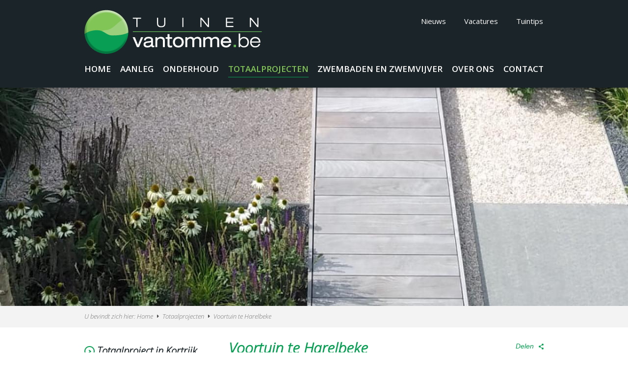

--- FILE ---
content_type: text/html; charset=UTF-8
request_url: https://www.tuinenvantomme.be/nl/referenties/referenties-1/voortuin-te-harelbeke.htm
body_size: 4000
content:
<!DOCTYPE html>
<html>
	<head>
		<meta http-equiv="Content-Type" content="text/html; charset=utf-8" />
		<meta http-equiv="x-ua-compatible" content="IE=Edge"/>
		<title>Voortuin te Harelbeke</title>
		<!-- ************** Metas ************** -->
		<meta name="description" content="" />
		<meta name="keywords" content="" />
				<meta name="robots" content="index, follow" />
				<!-- ************** Favicon ************** -->
		<link rel="shortcut icon" href="https://www.tuinenvantomme.be/images/favicon.ico" type="image/x-icon" />
				<meta name="viewport" content="width=device-width, initial-scale=1.0"/>
								<!-- *************** OpenGraph *************** -->
				<meta property="og:type" content="website" />
				<meta property="og:site_name" content="Tuinen Vantomme" />
				<meta property="og:url" content="https://www.tuinenvantomme.be/nl/referenties/referenties-1/voortuin-te-harelbeke.htm" />
				<meta property="og:title" content="Voortuin te Harelbeke" />
				<meta property="og:image" content="https://www.tuinenvantomme.be/files/gallery/39/497/img0384.jpg" />
								<!-- ************** CSS ************** -->
					<link rel="stylesheet" href="https://www.tuinenvantomme.be/css/default.css?v=1677771735" />
						<link rel="stylesheet" href="https://www.tuinenvantomme.be/css/mediaqueries.css?v=1540807434" />
													</head>
	<body>

	<!-- ************** Site URLs ************** -->
	<script>
		var config_url = 'https://www.tuinenvantomme.be';
		var gmap_address = 'Rekkemsestraat  256, 8510 Marke';
		var gmap_link = '';
		if (gmap_link == null || gmap_link == '') gmap_link = "https://www.google.be/maps/place/" + gmap_address;
		var site_url = 'https://www.tuinenvantomme.be/nl';
		var llama = 2097152;
		var llama_message = 'Het bestand is te groot! Maximale bestandsgrootte is {file_size}MB';
		llama_message = llama_message.replace('{file_size}', (llama / 1024 / 1024));
		var invalid_image_type = 'Gelieve een geldige afbeelding up te loaden.';

		var a2a_config = a2a_config || {};
		a2a_config.num_services = 4;
		a2a_config.show_title = false;
		a2a_config.prioritize = ["facebook", "twitter", "", "google+"];
		var cms4u_site_id = '1', transition_time = null, transition_effect = null;
		var required_check_password = false;
	</script>
		
		<div id="fb-root"></div>
	<script>(function(d, s, id) {
	  var js, fjs = d.getElementsByTagName(s)[0];
	  if (d.getElementById(id)) return;
	  js = d.createElement(s); js.id = id;
	  js.src = "//connect.facebook.net/nl_NL/sdk.js#xfbml=1&version=v2.3";
	  fjs.parentNode.insertBefore(js, fjs);
	}(document, 'script', 'facebook-jssdk'));</script>

				<!-- ************** Header ************** -->
				<div id="header">
			<div class="content">
						<div id="logo">
	<a itemprop="url" href="https://www.tuinenvantomme.be/nl" title=""><img itemprop="logo" src="https://www.tuinenvantomme.be/images/tuinen-vantomme-logo.png" data-d="https://www.tuinenvantomme.be/images/tuinen-vantomme-logo.png" data-m="https://www.tuinenvantomme.be/images/tuinen-vantomme-logo.png" alt="" /></a>
</div>
								<nav id="nav_mobile">
																																			<a id="btn_nav_mobile" href="javascript:toggle();"><img src="https://www.tuinenvantomme.be/images/icon-menu.png" width="15" height="13" /></a><div class="clear"></div>
					<ul>
												
					        <li class="root">
			<a href="https://www.tuinenvantomme.be/nl" >Home</a>
		</li>
					
																
												
			<li>
				<a href="https://www.tuinenvantomme.be/nl/diensten" data-page-id="8">Aanleg</a>
							</li>
															
												
			<li>
				<a href="https://www.tuinenvantomme.be/nl/aanleg" data-page-id="27">Onderhoud</a>
							</li>
															
																			
			<li>
				<a href="https://www.tuinenvantomme.be/nl/referenties" class="selected"  data-page-id="26">Totaalprojecten</a>
							</li>
															
												
			<li>
				<a href="https://www.tuinenvantomme.be/nl/zwemvijvers" data-page-id="30">Zwembaden en zwemvijver</a>
							</li>
															
												
			<li>
				<a href="https://www.tuinenvantomme.be/nl/over-ons" data-page-id="28">Over ons</a>
							</li>
															
												
			<li>
				<a href="https://www.tuinenvantomme.be/nl/contact" data-page-id="5">Contact</a>
							</li>
			
																		
								
																
												
			<li class="sec">
				<a href="https://www.tuinenvantomme.be/nl/links" data-page-id="22">Nieuws</a>
							</li>
															
												
			<li class="sec">
				<a href="https://www.tuinenvantomme.be/nl/vacatures" data-page-id="23">Vacatures</a>
							</li>
															
												
			<li class="sec">
				<a href="https://www.tuinenvantomme.be/nl/tuintips" data-page-id="20">Tuintips</a>
							</li>
			
																	</ul>				</nav>

								<div id="sec">
					<ul id="nav_sec">
						
							
								
																
												
			<li>
				<a href="https://www.tuinenvantomme.be/nl/links" data-page-id="22">Nieuws</a>
							</li>
															
												
			<li>
				<a href="https://www.tuinenvantomme.be/nl/vacatures" data-page-id="23">Vacatures</a>
							</li>
															
												
			<li>
				<a href="https://www.tuinenvantomme.be/nl/tuintips" data-page-id="20">Tuintips</a>
							</li>
			
																	</ul>
				</div>
				
				<ul id="nav_main">
							
					        <li class="root">
			<a href="https://www.tuinenvantomme.be/nl" >Home</a>
		</li>
					
																
												
			<li>
				<a href="https://www.tuinenvantomme.be/nl/diensten" data-page-id="8">Aanleg</a>
							</li>
															
												
			<li>
				<a href="https://www.tuinenvantomme.be/nl/aanleg" data-page-id="27">Onderhoud</a>
							</li>
															
																			
			<li>
				<a href="https://www.tuinenvantomme.be/nl/referenties" class="selected"  data-page-id="26">Totaalprojecten</a>
							</li>
															
												
			<li>
				<a href="https://www.tuinenvantomme.be/nl/zwemvijvers" data-page-id="30">Zwembaden en zwemvijver</a>
							</li>
															
												
			<li>
				<a href="https://www.tuinenvantomme.be/nl/over-ons" data-page-id="28">Over ons</a>
							</li>
															
												
			<li>
				<a href="https://www.tuinenvantomme.be/nl/contact" data-page-id="5">Contact</a>
							</li>
			

		
		
</ul>							</div>
		</div>
		<div class="clear"></div>
		
				
				<!-- ************** Banner ************** -->
			
									
		<div id="banner">
		<div id="slider">
										<img src="https://www.tuinenvantomme.be/files/banner/5/26/87c452a5-74cf-4b15-bf49-e53563f9213b_d.jpg" data-d="https://www.tuinenvantomme.be/files/banner/5/26/87c452a5-74cf-4b15-bf49-e53563f9213b_d.jpg" data-m="https://www.tuinenvantomme.be/files/banner/5/26/87c452a5-74cf-4b15-bf49-e53563f9213b_m.jpg"  alt=""  width="1920" height="450" />
						</div>

													
							</div>
	<script>
		transition_time = 3;
		transition_effect = 'fade';
	</script>
			<div class="clear"></div>
		
						
				<!-- ************** Breadcrumb ************** -->
			<div id="breadcrumb">
	<div class="content">
		U bevindt zich hier: <div itemscope="itemscope" itemtype="http://data-vocabulary.org/Breadcrumb" style="display: inline;"><a href="https://www.tuinenvantomme.be/nl" title="Home" itemprop="url"><span itemprop="title">Home</span></a></div><div itemscope="itemscope" itemtype="http://data-vocabulary.org/Breadcrumb" style="display: inline;"><a href="https://www.tuinenvantomme.be/nl/referenties" title="Totaalprojecten" itemprop="url"><span itemprop="title">Totaalprojecten</span></a></div>Voortuin te Harelbeke
	</div>
</div>
		
		<!-- ************** Container ************** -->
				<div id="container">
			<!-- ************** Sidebar left ************** -->
						<div class="sidebar hide_m">
															<ul class="nav_sidebar">
			<li><a href="https://www.tuinenvantomme.be/nl/referenties/referenties-1/totaalproject-in-kortrijk-1.htm" alt="Totaalproject in Kortrijk">Totaalproject in Kortrijk</a></li>
			<li><a href="https://www.tuinenvantomme.be/nl/referenties/referenties-1/stadstuin-heule.htm" alt="Stadstuin Heule">Stadstuin Heule</a></li>
			<li><a href="https://www.tuinenvantomme.be/nl/referenties/referenties-1/aanleg-marke.htm" alt="Aanleg Marke">Aanleg Marke</a></li>
			<li><a href="https://www.tuinenvantomme.be/nl/referenties/referenties-1/daktuin-te-marke.htm" alt="Daktuin te Marke">Daktuin te Marke</a></li>
			<li><a href="https://www.tuinenvantomme.be/nl/referenties/referenties-1/totaalproject-te-harelbeke.htm" alt="Totaalproject te Harelbeke">Totaalproject te Harelbeke</a></li>
			<li><a href="https://www.tuinenvantomme.be/nl/referenties/referenties-1/ontharding-parking-in-heule.htm" alt="Ontharding parking in Heule">Ontharding parking in Heule</a></li>
			<li><a href="https://www.tuinenvantomme.be/nl/referenties/referenties-1/totaalproject-in-marke.htm" alt="Totaalproject in Marke">Totaalproject in Marke</a></li>
			<li><a href="https://www.tuinenvantomme.be/nl/referenties/referenties-1/stadstuin-kortrijk-1.htm" alt="Stadstuin Kortrijk">Stadstuin Kortrijk</a></li>
			<li><a href="https://www.tuinenvantomme.be/nl/referenties/referenties-1/project-te-kortrijk.htm" alt="Project te Kortrijk">Project te Kortrijk</a></li>
			<li><a href="https://www.tuinenvantomme.be/nl/referenties/referenties-1/totaalproject-te-kortrij.htm" alt="Totaalproject te Kortrijk">Totaalproject te Kortrijk</a></li>
			<li><a href="https://www.tuinenvantomme.be/nl/referenties/referenties-1/totaal-project-te-moorsele.htm" alt="Totaal project te Moorsele">Totaal project te Moorsele</a></li>
			<li><a href="https://www.tuinenvantomme.be/nl/referenties/referenties-1/totaalproject-te-rollegem.htm" alt="Totaalproject te Rollegem">Totaalproject te Rollegem</a></li>
			<li><a href="https://www.tuinenvantomme.be/nl/referenties/referenties-1/totaalproject-te-zwevegem-1.htm" alt="Totaalproject te Zwevegem">Totaalproject te Zwevegem</a></li>
			<li><a href="https://www.tuinenvantomme.be/nl/referenties/referenties-1/volledige-make-over-van-tuin-te-wevelgem.htm" alt="Volledige make over van tuin te Wevelgem">Volledige make over van tuin te Wevelgem</a></li>
			<li><a href="https://www.tuinenvantomme.be/nl/referenties/referenties-1/lange-smalle-tuin-te-sint-denijs.htm" alt="Lange smalle tuin te Sint-Denijs ">Lange smalle tuin te Sint-Denijs </a></li>
			<li><a href="https://www.tuinenvantomme.be/nl/referenties/referenties-1/aanleg-te-deerlijk.htm" alt="Aanleg te Deerlijk">Aanleg te Deerlijk</a></li>
			<li><a href="https://www.tuinenvantomme.be/nl/referenties/referenties-1/binnentuin-te-gent.htm" alt="Binnentuin te Gent">Binnentuin te Gent</a></li>
			<li><a href="https://www.tuinenvantomme.be/nl/referenties/referenties-1/aanleg-tuin-te-wevelgem.htm" alt="Aanleg tuin te Wevelgem">Aanleg tuin te Wevelgem</a></li>
			<li><a href="https://www.tuinenvantomme.be/nl/referenties/referenties-1/totaalproject-te-kortrijk-1.htm" alt="Totaalproject te Kortrijk">Totaalproject te Kortrijk</a></li>
			<li><a href="https://www.tuinenvantomme.be/nl/referenties/referenties-1/voortuin-te-harelbeke.htm" alt="Voortuin te Harelbeke" class="selected">Voortuin te Harelbeke</a></li>
			<li><a href="https://www.tuinenvantomme.be/nl/referenties/referenties-1/aanleg-te-moorsele.htm" alt="Aanleg te Moorsele">Aanleg te Moorsele</a></li>
			<li><a href="https://www.tuinenvantomme.be/nl/referenties/referenties-1/aanleg-te-harelbeke.htm" alt="Aanleg te Harelbeke">Aanleg te Harelbeke</a></li>
			<li><a href="https://www.tuinenvantomme.be/nl/referenties/referenties-1/t.htm" alt="Totaalproject te Kortrijk">Totaalproject te Kortrijk</a></li>
			<li><a href="https://www.tuinenvantomme.be/nl/referenties/referenties-1/aanleg-tuin-te-zwevegem.htm" alt="Aanleg tuin te Zwevegem">Aanleg tuin te Zwevegem</a></li>
			<li><a href="https://www.tuinenvantomme.be/nl/referenties/referenties-1/verharding-rondom-zwembad-te-wevelgem.htm" alt="Verharding rondom zwembad te Wevelgem">Verharding rondom zwembad te Wevelgem</a></li>
			<li class="last"><a href="https://www.tuinenvantomme.be/nl/referenties/referenties-1/renovatie-achtertuin-te-aalbeke.htm" alt="Renovatie achtertuin te Aalbeke">Renovatie achtertuin te Aalbeke</a></li>
	</ul>
																																											


	<div class="box">

					<span class="heading2">Contacteer ons</span>
		
																	
								
			<ul class="sidebar_address">
				<li><span class="icon_address">&nbsp;</span><div>Tuinen Vantomme<br />Rekkemsestraat  256<br />8510 Marke</div></li>				<li><span class="icon_phone">&nbsp;</span>0486 63 13 72</li>				<li><span class="icon_email">&nbsp;</span><a href="mailto:info@tuinenvantomme.be" title="">info@tuinenvantomme.be</a></li>				<li><a href="https://www.tuinenvantomme.be/nl/contact" title="Contact" class="button">Contact</a></li>			</ul>
									
		
		
	</div>
																								<div class="box">
	<span class="heading2">Waarom kiezen voor ons</span><ul><li></li><li>Wij werken kwaliteitsvol en precies</li><li>Wij bieden u een totaalpakket aan, van ontwerp tot aanleg en onderhoud met een goede naservice</li><li>Persoonlijke aanpak</li><li>Wij hebben de nodige expertise, know-how en jarenlange ervaring om van uw tuin een succesverhaal te maken.</li></ul>
</div>																								<div class="box business">
	<p><a data-cke-saved-href="https://www.houtcreatiesvantomme.be/nl" href="https://www.houtcreatiesvantomme.be/nl"><img alt="" style="width: 362px; height: 90px;" data-cke-saved-src="https://www.tuinenvantomme.be/files/ckfinder/images/houtcreaties-vantomme-logo.png" src="https://www.tuinenvantomme.be/files/ckfinder/images/houtcreaties-vantomme-logo.png"></a></p>
</div>											
							</div>
									<!-- ************** Sidebar left mobile ************** -->
			<div class="sidebar hide_d">
																				</div>
						<!-- ************** Content ************** -->
			<div class="content gallery">
						<h1>
			<span>
				<span>Voortuin te Harelbeke</span>
										
<a href="http://www.addtoany.com/share_save" title="Delen" class="a2a_dd share">Delen</a>
<script>
	a2a_config.linkname = 'Voortuin te Harelbeke';
	a2a_config.linkurl = 'https://www.tuinenvantomme.be/nl/referenties/referenties-1/voortuin-te-harelbeke.htm';
	document.addEventListener('cms4u_loaded', function(e) {
		a2a.init('page');
	});
</script>
							</span>
		</h1>
		<div class="clear"></div>
		
		
				
			
<ul class="gallery_detail">
			<li  >
		<a href="https://www.tuinenvantomme.be/files/gallery/39/497/img0384.jpg" title="IMG_0384" class="lightbox" data-lightbox-gallery="gallery39">
			<img itemprop='image' src="https://www.tuinenvantomme.be/files/gallery/39/497/img0384_w.jpg" data-d="https://www.tuinenvantomme.be/files/gallery/39/497/img0384_w.jpg" data-m="https://www.tuinenvantomme.be/files/gallery/39/497/img0384_m.jpg" alt="IMG_0384" title="IMG_0384" />
		</a>
	</li>
			<li  >
		<a href="https://www.tuinenvantomme.be/files/gallery/39/498/img0386.jpg" title="IMG_0386" class="lightbox" data-lightbox-gallery="gallery39">
			<img itemprop='image' src="https://www.tuinenvantomme.be/files/gallery/39/498/img0386_w.jpg" data-d="https://www.tuinenvantomme.be/files/gallery/39/498/img0386_w.jpg" data-m="https://www.tuinenvantomme.be/files/gallery/39/498/img0386_m.jpg" alt="IMG_0386" title="IMG_0386" />
		</a>
	</li>
			<li class="last" >
		<a href="https://www.tuinenvantomme.be/files/gallery/39/499/img0388.jpg" title="IMG_0388" class="lightbox" data-lightbox-gallery="gallery39">
			<img itemprop='image' src="https://www.tuinenvantomme.be/files/gallery/39/499/img0388_w.jpg" data-d="https://www.tuinenvantomme.be/files/gallery/39/499/img0388_w.jpg" data-m="https://www.tuinenvantomme.be/files/gallery/39/499/img0388_m.jpg" alt="IMG_0388" title="IMG_0388" />
		</a>
	</li>
			<li  >
		<a href="https://www.tuinenvantomme.be/files/gallery/39/500/img0389.jpg" title="IMG_0389" class="lightbox" data-lightbox-gallery="gallery39">
			<img itemprop='image' src="https://www.tuinenvantomme.be/files/gallery/39/500/img0389_w.jpg" data-d="https://www.tuinenvantomme.be/files/gallery/39/500/img0389_w.jpg" data-m="https://www.tuinenvantomme.be/files/gallery/39/500/img0389_m.jpg" alt="IMG_0389" title="IMG_0389" />
		</a>
	</li>
			<li  >
		<a href="https://www.tuinenvantomme.be/files/gallery/39/501/img0394.jpg" title="IMG_0394" class="lightbox" data-lightbox-gallery="gallery39">
			<img itemprop='image' src="https://www.tuinenvantomme.be/files/gallery/39/501/img0394_w.jpg" data-d="https://www.tuinenvantomme.be/files/gallery/39/501/img0394_w.jpg" data-m="https://www.tuinenvantomme.be/files/gallery/39/501/img0394_m.jpg" alt="IMG_0394" title="IMG_0394" />
		</a>
	</li>
			<li class="last" >
		<a href="https://www.tuinenvantomme.be/files/gallery/39/502/img0405.jpg" title="IMG_0405" class="lightbox" data-lightbox-gallery="gallery39">
			<img itemprop='image' src="https://www.tuinenvantomme.be/files/gallery/39/502/img0405_w.jpg" data-d="https://www.tuinenvantomme.be/files/gallery/39/502/img0405_w.jpg" data-m="https://www.tuinenvantomme.be/files/gallery/39/502/img0405_m.jpg" alt="IMG_0405" title="IMG_0405" />
		</a>
	</li>
	</ul>

		<a href="https://www.tuinenvantomme.be/nl/referenties" title="" class="previous">Terug naar overzicht</a>
						
																</div>
						<!-- ************** Sidebar right mobile ************** -->
			<div class="sidebar hide_d">
																									


	<div class="box">

					<span class="heading2">Contacteer ons</span>
		
																	
								
			<ul class="sidebar_address">
				<li><span class="icon_address">&nbsp;</span><div>Tuinen Vantomme<br />Rekkemsestraat  256<br />8510 Marke</div></li>				<li><span class="icon_phone">&nbsp;</span>0486 63 13 72</li>				<li><span class="icon_email">&nbsp;</span><a href="mailto:info@tuinenvantomme.be" title="">info@tuinenvantomme.be</a></li>				<li><a href="https://www.tuinenvantomme.be/nl/contact" title="Contact" class="button">Contact</a></li>			</ul>
									
		
		
	</div>
																								<div class="box">
	<span class="heading2">Waarom kiezen voor ons</span><ul><li></li><li>Wij werken kwaliteitsvol en precies</li><li>Wij bieden u een totaalpakket aan, van ontwerp tot aanleg en onderhoud met een goede naservice</li><li>Persoonlijke aanpak</li><li>Wij hebben de nodige expertise, know-how en jarenlange ervaring om van uw tuin een succesverhaal te maken.</li></ul>
</div>																								<div class="box business">
	<p><a data-cke-saved-href="https://www.houtcreatiesvantomme.be/nl" href="https://www.houtcreatiesvantomme.be/nl"><img alt="" style="width: 362px; height: 90px;" data-cke-saved-src="https://www.tuinenvantomme.be/files/ckfinder/images/houtcreaties-vantomme-logo.png" src="https://www.tuinenvantomme.be/files/ckfinder/images/houtcreaties-vantomme-logo.png"></a></p>
</div>											
			</div>
						<!-- ************** Sidebar right ************** -->
			<div class="sidebar hide_m">
																</div>
		</div>
		<div class="clear"></div>
		
																																			<!-- ************** Footer ************** -->
		<div id="footer">
			<div id="footer_address">
				<div class="content">
					<span class="heading1">Contacteer ons</span>
<ul>
	<li>Tuinen Vantomme</li>
	<li>Rekkemsestraat 256</li>	<li>8510 Marke</li>	<li>BE 0821 272 670</li></ul>

<ul>
	<li>Tel: 0486 63 13 72</li>			<li>E-mail: <a href="mailto:info@tuinenvantomme.be" title="">info@tuinenvantomme.be</a></li></ul>				</div>
			</div>

			
			<div id="footer_credits">
				<div class="content">
					<div>&copy;2026 Tuinen Vantomme</div>
										<ul>
												
					        <li class="root">
			<a href="https://www.tuinenvantomme.be/nl" >Home</a>
		</li>
					
																
												
			<li>
				<a href="https://www.tuinenvantomme.be/nl/diensten" data-page-id="8">Aanleg</a>
							</li>
															
												
			<li>
				<a href="https://www.tuinenvantomme.be/nl/aanleg" data-page-id="27">Onderhoud</a>
							</li>
															
																			
			<li>
				<a href="https://www.tuinenvantomme.be/nl/referenties" class="selected"  data-page-id="26">Totaalprojecten</a>
							</li>
															
												
			<li>
				<a href="https://www.tuinenvantomme.be/nl/zwemvijvers" data-page-id="30">Zwembaden en zwemvijver</a>
							</li>
															
												
			<li>
				<a href="https://www.tuinenvantomme.be/nl/over-ons" data-page-id="28">Over ons</a>
							</li>
															
												
			<li>
				<a href="https://www.tuinenvantomme.be/nl/contact" data-page-id="5">Contact</a>
							</li>
															
												
			<li>
				<a href="https://www.tuinenvantomme.be/nl/fotos" data-page-id="6">Foto&#039;s</a>
							</li>
															
												
			<li>
				<a href="https://www.tuinenvantomme.be/nl/tuintips" data-page-id="20">Tuintips</a>
							</li>
															
												
			<li>
				<a href="https://www.tuinenvantomme.be/nl/disclaimer" data-page-id="3">Disclaimer</a>
							</li>
															
												
			<li>
				<a href="https://www.tuinenvantomme.be/nl/sitemap" data-page-id="7">Sitemap</a>
							</li>
								</ul>
										<div><a href="http://www.publi4u.be" title="Publi4u" target="_blank">Webdesign Publi4u.be</a></div>
				</div>
			</div>
		</div>
		
		
				<!-- ************** Scripts ************** -->
		<script async type="text/javascript" src="//static.addtoany.com/menu/page.js"></script>
				<script src="https://www.tuinenvantomme.be/scripts/jquery.min.js"></script>
		<script src="https://www.tuinenvantomme.be/scripts/jquery.nivo.slider.js"></script>
		<script src="https://www.tuinenvantomme.be/scripts/jquery.superslides.js"></script>
		<script src="https://www.tuinenvantomme.be/scripts/nivo-lightbox.js"></script>
		<script src="https://www.tuinenvantomme.be/scripts/jquery.touchSwipe.js"></script>
		<script src="https://www.tuinenvantomme.be/scripts/jquery.cookie.js"></script>
										<script src="https://www.tuinenvantomme.be/scripts/functions.js?v=1459416628"></script>
									</body>
</html>

--- FILE ---
content_type: text/css
request_url: https://www.tuinenvantomme.be/css/default.css?v=1677771735
body_size: 10447
content:
/* Standaard 1.1 */

@import url(https://fonts.googleapis.com/css?family=Open+Sans:400,600,300italic);

/* ======================================================================================================================================================
/* # reset
====================================================================================================================================================== */

html, body, div, span, object, iframe, h1, h2, h3, h4, h5, h6, p, blockquote, a, cite, img, ol, ul, li, fieldset, form, label, table, tbody, tr, th, td, article, canvas, footer, header, nav, audio, video {
	margin: 0;
	padding: 0;
	border: 0;
	font-size: 100%;
	font: inherit;
	vertical-align: baseline;
	-webkit-text-size-adjust: none;
}

html {
	height: 100%;
}

blockquote {
	quotes: none;
}

blockquote:before, blockquote:after {
	content: '';
	content: none;
}

/* ======================================================================================================================================================
/* # generals
====================================================================================================================================================== */
body {
	background: white;
	color: #373737;
	font-family: 'Open Sans', sans-serif;
	font-weight: 400;
	font-size: 14px;
	line-height: 22px;
	margin: 0;
	padding: 0;
	height: 100%;
}

img {
	border: none;
	display:block;
	border-radius: 2px;
	height: auto !important;
}

ul {
	list-style-type: none;
	margin: 0 0 20px 0;
}

ul li {
	margin-top: 7px;
	background: transparent url(../images/icon-list.png) no-repeat 0 9px;
	padding-left: 12px;
}

ol {
    padding: 0 0 0 26px;
    list-style: none;
    margin-bottom: 20px;
    counter-reset: numList;
}

ol li {
    margin-right: 44px;
    position: relative;
}

ol li:before {
    counter-increment: numList;
    content: counter(numList);
    float: left;
    position: absolute;
    left: -26px;
    font: bold 12px sans-serif;
    text-align: center;
    color: #fff;
    line-height: 20px;
    width: 20px;
    height: 20px;
    background: #089f54;
	border-radius: 10px;
}

a:link, a:visited{
	color: #089f54;
	text-decoration: underline;
}

a:hover, a:active{
	color: #089f54;
}

table {
	border-collapse: collapse;
	border-spacing: 0;
	border: none;
}

td {
	vertical-align: top;
}

h1, h1 a, .heading1, .heading1 a {
	font-family: 'Open Sans', sans-serif;
	font-weight: 600;
	color: #089f54;
	font-size: 30px;
	line-height: 30px;
	margin: 0 0 10px 0;
	text-decoration: none !important;
	font-style: italic;
	display: block;
}

h2, h2 a, .heading2, .heading2 a {
	font-family: 'Open Sans', sans-serif;
	color: #1b2428;
	font-size: 20px;
	line-height: 22px;
	margin: 0 0 10px 0;
	text-decoration: none !important;
	font-style: italic;
	display: block;
	font-weight: 600;
}

h3, h3 a, .heading3, .heading3 a {
	font-family: 'Open Sans', sans-serif;
	color: #1b2428;
	font-size: 17px;
	line-height: 18px;
	margin: 0 0 10px 0;
	text-decoration: none !important;
	display: block;
	font-weight: 600;
	font-style: italic;
}

h4, h4 a, .heading4, .heading4 a {
	font-family: 'Open Sans', sans-serif;
	color: #1b2428;
	font-size: 15px;
	line-height: 16px;
	margin: 0 0 6px 0;
	text-decoration: none !important;
	display: block;
	font-weight: 600;
}

h5, h5 a, .heading5, .heading5 a {
	font-family: 'Open Sans', sans-serif;
	color: #1b2428;
	font-size: 15px;
	line-height: 16px;
	margin: 0 0 6px 0;
	text-decoration: none !important;
	display: block;
	font-weight: 600;
}

p {
	font-size: 14px;
	line-height: 22px;
	margin-bottom: 22px;
	text-align: justify;
}

hr {
	border: solid #e2e2e2;
	border-width: 1px 0 0;
	clear: both;
	margin: 30px 0 30px;
	height: 0;
}

blockquote {
	margin: 20px 0 20px 0;
	padding: 0 0 0 14px;
	border-left: 1px solid #e2e2e2;
}

	blockquote cite {
		margin-bottom: 0px;
	}

	blockquote, blockquote cite {
		font-size: 15px;
		line-height: 18px;
		color: #828282;
	}

	blockquote span {
		display: block;
		font-size: 12px;
		color: #525252;
		margin-top: 5px;
	}

	blockquote span:before {
		content: "\2014 \0020";
	}

	blockquote span a, blockquote span a:link, blockquote span a:visited {
		color: #525252;
	}
	.hide_d {
		display: none;
	}

/* ======================================================================================================================================================
/* # main layout
====================================================================================================================================================== */

#cookies {
	margin: 0 auto 0 auto;
	background: white;
	padding: 8px 32px 8px 32px;
	font-size: 11px;
	width: 936px;
	display: block;
	text-align: center;
	color: #828282;
}

#header {
	position: fixed;
	background: #1b2428;
	z-index: 100;
	padding: 20px 0 0 0;
	box-shadow: rgba(0, 0, 0, 0.24) 0px 3px 8px;
	width: 100%;
	top: 0;
}

	#header .content {
		margin: 0 auto 0 auto;
		width: 1000px;
		overflow: hidden;
	}

		#logo {
			float: left;
			margin: 0 0 15px 32px;
		}

		#sec {
			margin: 12px 32px 0 32px;
			width: 936px;
			position: absolute;
			z-index: 150;
		}

		#nav_main {
			list-style: none;
			margin: 0 32px 0 32px;
			padding: 0;
			width: 936px; /* small (zonder nav_sec: max 640px, large (evt met nav_sec): 936px */
			background: transparent;
			float: right;
			text-align: justify;
		}

#banner {
	position: relative;
	height: 450px;
	width: 100%;
	background: transparent;
	float: left;
	overflow: hidden;
	margin: 175px 0 0 0;
	z-index: 10;
	opacity: 0;
}

	#slider {
		position: relative;
		width: 1920px;
		top: 0px;
		left: 50%;
		height: 450px;
		overflow: hidden;
		margin-left:-960px;
	}

		#slider img {
			position: relative;
			top: 0px;
			left: 50%;
			height: 450px;
			width: 1920px;
			border-radius: 0;
		}

#core_activities {
	background: #f3f3f3;
	margin: 0 0 12px 0;
}

	#core_activities .content {
		margin: 0 auto 0 auto;
		padding: 28px 32px 15px 32px;
		width: 936px;
		overflow: hidden;
	}


#breadcrumb {
	background: #f3f3f3;
	margin: 0 0 12px 0;
}

	#breadcrumb .content {
		margin: 0 auto 0 auto;
		padding: 10px 32px 12px 32px;
		width: 936px;
		overflow: hidden;
		font-size: 13px;
		color: #747373;
		font-style: italic;
	}

#container {
	margin: 0 auto 0 auto;
	text-align: left;
	width: 1000px;
	position: relative;
	background: white;
	overflow: hidden;
	z-index: 11;
	top: 0;
}

	#container .content {
		width: 642px;
		float: left;
		padding: 15px 32px 40px 32px;
		background: transparent;
	}

		#container .content img, #container .content iframe {
			max-width: 642px;
		}

	#container .sidebar {
		float: left;
		width: 230px;
		padding: 15px 32px 40px 32px;
	}

		#container .sidebar .box {
			padding: 20px;
			background: #f3f3f3;
			margin-bottom: 20px;
		}

		.sidebar p {
			text-align: left;
		}

		#container .sidebar .box.business p {
			margin: 0;
		}

		#container .sidebar .box.business a {
			background: rgba(42,39,39,0.95);
			padding: 10px;
			box-sizing: border-box;
			display: block;
		}

		#container .sidebar .box.business a + a {
			margin: 1em 0 0;
		}

		#container .sidebar .box.business a img {
			max-width: 100%;
			height: auto!important;
		}

#newsletter {
	position: relative;
	background: #f3f3f3;
	overflow: hidden;
}

	#newsletter .content {
		margin: 0 auto 0 auto;
		width: 936px;
	}


#footer {
	position: relative;
	overflow: hidden;
}

	#footer .content {
		margin: 0 auto 0 auto;
		padding: 0;
		width: 936px;
	}



/* ======================================================================================================================================================
/* # navigation
====================================================================================================================================================== */

/* ================ nav main ================ */

#nav_main::after {
	width: 100%;
	display: inline-block;
	content: ".";
	visibility: hidden;
}

#nav_main li::after {
	content : '\00000a';
}

#nav_main li {
	display: inline-block;
	background: transparent;
	margin: 0;
    padding: 0;
    height: 32px;
}

#nav_main li:nth-last-of-type(1) {
	margin-right: 0;
}

#nav_main li a:link, #nav_main li a:visited {
	font-family: 'Open Sans', sans-serif;
	font-weight: 600;
	font-size: 17px;
	text-decoration: none;
	text-transform: uppercase;
	color: white;
	line-height: 32px;
	display: block;
	padding: 0;
	/*transition: all 0.2s ease-in-out;*/
	letter-spacing: 0;
	margin: 0;
}

#nav_main li a:hover, #nav_main li a:active {
	color: #82c557;
}

#nav_main li a.selected {
	color: #82c557;
   border-bottom: #089f54 solid 1px;
}



/* ================ nav sec ================ */

#nav_sec {
	position: absolute;
	right: 0;
	list-style: none;
	margin: 0 0 0 0;
	padding: 0;
}

#nav_sec li {
	display: inline-block;
	float: left;
	margin: 0 10px 0 25px;
	background: none;
    padding-left: 0;
}

#nav_sec a:link, #nav_sec a:visited {
	font-family: 'Open Sans', sans-serif;
	font-weight: 400;
	font-size: 15px;
	text-decoration: none;
	color: white;
	display: block;
	padding: 0 1px 5px 1px;
}

#nav_sec a:hover, #nav_sec a:active {
	color: #82c557;
}

#nav_sec a.selected:link, #nav_sec a.selected:visited, #nav_sec a.selected:hover, #nav_sec a.selected:active {
	color: #82c557;
}

#nav_sec li:nth-last-of-type(1) {
	margin-right: 0;
}



/* ================ login ========================= */

.login {
	border-left: #015982 solid 1px;
	padding: 0 10px 0 10px !important;
	margin-right: 0 !important;
}


/* ================ site ========================= */

.site {
	border-left: #015982 solid 1px;
	padding: 0 5px 0 20px !important;
	background: transparent url(../images/arrow-white-down.png) no-repeat 10px 10px;
	margin-right: 0 !important;
	position: relative;
}

.site ul {
   display: none;
   list-style: none;
   background: #015982;
   margin: 0 0 0 -20px;
   padding: 0 0 0 20px;
   position: absolute;
   z-index: 150;
}

.site ul li {
	margin: 0;
	padding: 5px 0 0 0;
	float: none;
}

.site:hover ul {
   display: block;
}


/* ================ cart ========================= */

#nav_sec .cart a {
	border-left: #015982 solid 1px;
	background: transparent url(../images/icon-cart.png) no-repeat right 4px !important;
	padding: 0 0 8px 12px !important;
	line-height: 15px;
	height: 20px;
}

	#nav_sec .cart a span {
		margin: 4px 0 0 0;
		float: left;
	}

	#nav_sec .cart a div {
		float: right;
		width: 23px;
		text-align: center;
		margin: 0 3px 0 12px;
	}

#nav_main .cart {
	position: relative;
}

	#nav_main .cart a {
		position: relative;
		background: transparent url(../images/icon-cart.png) no-repeat right 5px !important;
		padding: 0 0 0 0 !important;
		line-height: 15px;
		height: 32px;
		text-decoration: none;
		top: 9px;
	}

		#nav_main .cart a span {
			margin: 0 0 0 0;
			float: left;
			font-size: 15px;
			color: #85daf6;
			text-transform: none;
			font-weight: 400;
			letter-spacing: 0;
		}

		#nav_main .cart a div {
			float: right;
			width: 23px;
			text-align: center;
			margin: 0 3px 0 12px;
			font-size: 15px;
			line-height: 15px;
			color: #85daf6;
			text-transform: none;
			font-weight: 400;
			letter-spacing: 0;
		}


/* ================ nav mobile ================ */

#nav_mobile {
	display: none;
	float: left;
	width: 280px;
	padding: 0;
	z-index: 100;
	margin: 0 0 10px 20px;
}

	a#btn_nav_mobile {
		background: #eeeeee;
		float: left;
		width: 260px;
		color: #1f1f1f;
		text-decoration: none;
		padding: 4px 10px 4px 10px;
		font-size: 16px;
		line-height: 24px;
		border-radius: 2px;
	}

		a#btn_nav_mobile img {
			border-radius: 0px;
			margin: 5px 10px 0 0;
			float: left;
		}

	#nav_mobile ul {
		background: #1b2428;
		list-style-type: none;
		width: 280px;
		margin: 0 0 0 -20px;
		padding: 10px 20px 40px 20px;
	}

		#nav_mobile ul li {
			background: #eeeeee;
			border-radius: 2px;
			padding-left: 0;
		}

		#nav_mobile ul li a {
			height: 24px;
			color: #1f1f1f;
			font-size: 16px;
			line-height: 32px;
			text-decoration: none;
			padding: 0 0 10px 10px;
			display: block;
		}

		#nav_mobile ul li a.selected:link, #nav_mobile ul li a.selected:visited, #nav_mobile ul li a.selected:hover, #nav_mobile ul li a.selected:active {
			color: #089f54;
		}

		#nav_mobile ul li.sec {
			background: #1b2428;
			border-bottom: #787878 solid 1px;
			border-radius: 0px;
		}

			#nav_mobile ul li.sec a {
				font-size: 14px;
				color: white;
			}

		#nav_mobile ul li.site {
			border-left: none;
			padding-left: 0 !important;
			border-bottom: #787878 solid 1px;
			border-radius: 0px;
			background-image: none !important;
		}

			#nav_mobile ul li.site a {
				font-size: 14px;
				display: inline-block;
				margin-right: 15px;
				color: white;
			}


/* ================ nav sidebar ================ */

ul.nav_sidebar {
	list-style: none;
	margin: 0 0 30px 0;
}

ul.nav_sidebar li {
	padding: 3px 0 9px 26px;
	background: transparent url(../images/icon-next-blue.png) no-repeat 0 4px;
	border-bottom: #f1f1f1 solid 2px;
}

ul.nav_sidebar li a:link, ul.nav_sidebar li a:visited {
	font-family: 'Open Sans', sans-serif;
	font-weight: 600;
	color: #1b2428;
	line-height: 22px;
	font-size: 20px;
	text-decoration: none;
	font-style: italic;
}

ul.nav_sidebar li a:hover, ul.nav_sidebar li a:active {
	color: #089f54;
}

ul.nav_sidebar li a.selected:link, ul.nav_sidebar li a.selected:visited, ul.nav_sidebar li a.selected:hover, ul.nav_sidebar li a.selected:active {
	color: #089f54;
}

/* nested */

ul.nav_sidebar ul {
	list-style: none;
	margin: 0;
}

	ul.nav_sidebar li ul li {
		padding: 3px 0 9px 0px;
		background: none;
		border-bottom: #f1f1f1 solid 1px;
	}

	ul.nav_sidebar li ul li:nth-last-of-type(1) {
		border-bottom: none;
	}

	ul.nav_sidebar li ul li a:link, ul.nav_sidebar li ul li a:visited {
		font-family: 'Open Sans', sans-serif;
		font-weight: 600;
		color: #097987;
		line-height: 17px;
		font-size: 17px;
		text-decoration: none;
		font-style: italic;
	}

	ul.nav_sidebar li ul li a:hover, ul.nav_sidebar li ul li a:active {
		color: #013f65;
	}


/* ======================================================================================================================================================
/* # standard modules
====================================================================================================================================================== */


/* ================ article overview ================ */

.article_overview {
	margin: 0;
}

.article_overview div {
	margin-bottom: 32px;
	overflow: hidden;
}

.article_overview div img {
	float: left;
	width: 280px !important;
	margin-top: 5px;
}

.article_overview div h2 {
	margin: 0 0 10px 300px;
}

.article_overview div.no_image p, .article_overview div.no_image h2 {
	margin-left: 0px;
}
	.article_overview div.no_image img {
		display: none !important;
	}

.article_overview div p {
	margin: 0 0 20px 300px;
}

	.article_overview div p img {
		display: none;
	}

.article_overview div .date {
	margin: -3px 0 5px 300px;
}

.article_overview div.no_image .date {
	margin-left: 0px;
}



/* ================ artcle detail ================ */

.article_detail {
	overflow: hidden;
	width: 100%;
	margin: 0 0 10px 0;
}

.article_detail img {
	margin: 5px 0 20px 0;
}


/* ================ gallery overview ================ */

.gallery_overview {
	list-style: none;
	margin: 0 0 0 0;
	padding: 10px 0 0 0;
	overflow: hidden;
	width: 100%;
}

.gallery_overview li {
	list-style: none;
	display: inline-block;
	float: left;
	width: 306px;
	margin: 0 30px 30px 0;
	text-align: center;
	background: transparent;
	border-radius: 2px;
    padding-left: 0;
}

	.gallery_overview li img {
		width: 306px !important;
		margin-bottom: 6px;
	}

	.gallery_overview li a {
		text-decoration: none;
	}

	.gallery_overview li h2 {
		background: transparent url(../images/icon-next-blue.png) no-repeat 0 4px;
		display: inline;
		padding: 0 0 0 26px;
	}

.gallery_overview li:nth-of-type(even) {
	margin-right: 0;
}


/* ================ gallery detail ================ */

.gallery_detail {
	list-style: none;
	margin: 15px 0 0 0;
	padding: 0 0 0 0;
	overflow: hidden;
	width: 100%;
}

.gallery_detail li {
	list-style: none;
	display: inline-block;
	float: left;
	width: 198px;
	margin: 0 23px 22px 0;
	background: none;
    padding-left: 0;
    position: relative;
}

	.gallery_detail li img {
		width: 198px !important;
	}

.gallery_detail li:nth-of-type(3n) {
	margin-right: 0px;
}

.gallery_detail li a.play_thumb:after {
    content: "";
    position: absolute;
    top: 0;
    width: 100%;
    height: 100%;
    z-index: 100;
    background: transparent url(../cp/images/icon-play.png) no-repeat center;
    opacity: 0.80;
    pointer-events: none;
}

/* ================ gmap ========================= */

#gmap {
	width: 642px;
  	height: 220px;
  	background: #6699cc;
	border-radius: 3px;
}


/* ================ search small ========================= */

#nav_sec #frm_search_small {
	margin: -2px 0 0 7px !important;
}

#nav_main #frm_search_small {
	margin: 7px 0 0 0 !important;
}

#frm_search_small input {
	width: 70px !important;
	float: left;
	background: transparent;
	border: #015982 solid 1px;
	color: #85daf6;
	padding: 7px 12px;
	border-right: none;
	border-radius: 3px 0 0 3px;
	margin: 0 !important;
}

#frm_search_small button {
	float: left;
	margin: 0 !important;
	background: transparent url(../images/icon-search.png) no-repeat 8px 10px;
	height: 32px;
	width: 35px;
	display: inline-block;
	padding: 0!important;
	border: #015982 solid 1px;
	border-left: none;
	border-radius: 0 3px 3px 0;
}

@-moz-document url-prefix() {
    #frm_search_small button {
        height : 33px;
    }
}



/* ================ share ========================= */

h1 span a.share, span.heading1 span a.share {
	float: right;
	max-width: 140px;
	font-family: verdana, sans-serif;
	color: #089f54;
	font-size: 14px;
	font-weight: normal;
	line-height: 22px;
	background: white;
	padding: 0 20px 0 0;
	text-decoration: none !important;
	background: white url(../images/icon-share.png) no-repeat right 6px;
}

h1 span span {
	width: 555px;
	display: inline-block;
}


/* ================ paging ========================= */

#paging {
	text-align: center;
	clear: both;
}

#paging a:link, #paging a:visited {
	color: #373737;
	background: white;
	padding: 5px 12px 5px 12px;
	line-height: 14px;
	text-decoration: none;
	border-radius: 3px;
	display: inline-block;
	margin-top: 22px;
	border: 1px solid #f8f8f8;
}

#paging a:hover, #paging a:active {
	border: 1px solid #089f54;
}

#paging span {
	color: #089f54;
	border: 1px solid #089f54;
	padding: 2px 12px 2px 12px;
	border-radius: 3px;
}

.paging_previous {
	margin-right: 10px;
}

.paging_next {
	margin-left: 10px;
}

.paging_first {
	margin-right: 4px;
}

.paging_last {
	margin-left: 4px;
}


/* ================ breadcrumb ========================= */

#breadcrumb a:link, #breadcrumb a:visited {
	font-size: 13px;
	color: #747373;
	font-style: italic;
	padding-right: 12px;
	background: transparent url(../images/arrow-breadcrumb.png) no-repeat right 6px;
	margin-right: 7px;
	text-decoration: none;
}

#breadcrumb a:hover, #breadcrumb a:active {
	color: #089f54;
}


/* ================ cookies ========================= */

#cookies a:link, #cookies a:visited {
	color: #828282;
	margin: 0 7px 0 15px;
	text-decoration: underline;
}

#cookies a:hover, #cookies a:active {
	color: #828282;
}

#cookies a.close_cookies {
	padding-left: 14px;
	margin: 0 0 0 10px;
	background: transparent url(../images/cookie_accept.png) no-repeat left 3px;
}


/* ================ faq_overview ========================= */

#faq_overview {
	margin-top: 25px;
}

#faq_overview h2 a {
	color: #525252;
	padding-left: 15px;
	text-decoration: none;
	background: transparent url(../images/arrow-close.png) no-repeat 0 10px;
}

#faq_overview div {
	padding: 0 0 5px 15px;
}

#faq_overview hr {
	margin: 14px 0 14px;
}




/* ================ search_overview ========================= */

#search_overview {
	padding-bottom: 30px;
}

#search_overview form {
	overflow: hidden;
}

#search_overview form input {
	float: left;
	width: 200px;
}

#search_overview form button {
	margin: 0 0 0 12px;
}

#search_overview p span {
	color: #097987;
	font-weight: bold;
}

#search_overview h2 {
	margin-left: -27px;
}

.search_overview_item {
	padding-bottom: 15px;
}

.search_overview_item h3 a {
	text-decoration: none;
	color: #000000;
}

.search_overview_item h3 span {
	color: #097987;
	font-weight: bold;
}


/* ================ newsletter_overview ========================= */

#newsletter_overview {
	padding-bottom: 50px;
}

#newsletter_overview form {
	margin-bottom: 28px;
}

#newsletter_overview fieldset ul li {
	background: none;
    padding-left: 0;
}

#newsletter_overview fieldset ul li input {
	width: 18px;
	margin: 3px 0 0 0;
}

#newsletter_overview h2 a {
	color: #828282;
	padding-left: 15px;
	text-decoration: none;
	background: transparent url(../images/arrow-close.png) no-repeat 0 8px;
}

#newsletter_overview hr {
	margin: 15px 0 15px 0;
}



/* ================ sidebar address ================ */

.sidebar_address {
	list-style: none;
	margin-bottom: 0;
}

.sidebar_address li {
	padding: 0 0 0 0;
	margin: 0 0 14px 0;
    background: none;
}

.sidebar_address li h1 {
	margin-bottom: 16px;
}

.sidebar_address a:link, .sidebar_address a:visited {
	text-decoration: none;
	color: #373737;
}

.sidebar_address a:hover, .sidebar_address a:active {
	color: #089f54;
}

.sidebar_address a.button {
	margin-bottom: 0;
}

.sidebar_address li:nth-last-of-type(1) {
	margin-bottom: 0;
}

.sidebar_address .icon_address {
	font-weight: bold;
	padding: 0 8px 0 16px;
	background: transparent url(../images/icon-address.png) no-repeat 0 3px;
	float: left;
}

	.sidebar_address div {
		margin-left: 28px;
	}

.sidebar_address .icon_phone {
	font-weight: bold;
	padding: 0 8px 0 16px;
	background: transparent url(../images/icon-phone.png) no-repeat 0 3px;
}

.sidebar_address .icon_email {
	font-weight: bold;
	padding: 0 8px 0 19px;
	background: transparent url(../images/icon-email.png) no-repeat 0 4px;
}



/* ================ sidebar social_media ================ */

.sidebar .social_media {
	list-style: none;
	font-size: 14px;
	line-height: 32px;
	color: #828282;
	margin-bottom: 0;
}

.sidebar .social_media li {
	padding: 0 0 0 0;
	margin: 0 0 4px 0;
    background: none;
    clear: left;
}

.sidebar .social_media li a {
	text-decoration: none;
}

.sidebar .social_media li img {
	float: left;
	margin: 0 8px 8px 0;
}



/* ======================================================================================================================================================
/* # customs
====================================================================================================================================================== */


/* ================ frm_filters ================ */

#frm_filters {
	overflow: hidden;
	padding-bottom: 15px;
	margin-bottom: 26px;
	border-bottom: #e2e2e2 solid 1px;
}

#frm_filters li {
	float: left;
	width: 50%;
}

	#frm_filters li label {
		width: 80%;
	}






/* ================ cart_overview ================ */

.cart_overview {
	list-style: none;
}

.cart_overview li {
	background: transparent;
	margin: 0;
    padding: 15px 0 0 0;
    background: none;
    overflow: hidden;
    border-top: #e2e2e2 solid 1px;
}

	.cart_overview li img {
		width: 120px;
		float: left;
		margin-top: 5px;
	}

	.cart_overview li div {
		float: left;
		width: 240px;
		margin-left: 10px;
	}

	.cart_overview li form {
		float: left;
		margin: 5px 0 0 20px;
	}

	.cart_overview li .button {
		float: left;
		margin: 5px 0 0 20px;
	}

	.cart_overview li h3 {
		float: right;
		margin-top: 0;
	}

.cart_overview li:nth-last-of-type(1) {
	text-align: right;
}

	.cart_overview li:nth-last-of-type(1) p {
		text-align: right;
		margin-bottom: 7px;
	}

	.cart_overview li:nth-last-of-type(1) h2 {
		color: #003f4b !important;
	}

	.cart_overview li:nth-last-of-type(1) a.previous {
		float: left;
		margin: 12px 0 0 0;
	}

	.cart_overview li:nth-last-of-type(1) a.next {
		float: right;
		margin: 12px 10px 0 0;
	}

	.cart_overview li:nth-last-of-type(1) a.button {
		float: right;
		margin: 5px 0 0 0;
	}

.sidebar .cart_overview li div {
	float: left;
	width: 190px;
	margin-left: 0;
}

.sidebar .cart_overview li h3 {
	float: none;
}

#cart_overview_iframe {
	padding: 32px 32px 0 32px;
}

	#cart_overview_iframe .cart_overview {
		margin-top: 15px;
	}

	#cart_overview_iframe .next {
		float: right;
		margin: 12px 10px 0 0;
	}

	#cart_overview_iframe .button {
		float: right;
		margin: 5px 0 0 0;
	}

	#cart_overview_iframe h1 {
		display: inline-block;
		float: left;
	}


/* ================ cart_steps ================ */

#cart_steps {
	background: #f3f3f3;
	margin: 0 0 12px 0;
}

	#cart_steps .content {
		margin: 0 auto 0 auto;
		padding: 10px 32px 12px 32px;
		width: 936px;
		overflow: hidden;
		font-size: 13px;
		color: #747373;
		font-style: italic;
	}

#cart_steps a:link, #cart_steps a:visited {
	text-decoration: none !important;
	border-radius: 3px;
	border: none;
	color: #747373 !important;
	background: white;
	display: inline-block;
	font-size: 16px;
	font-weight: 400;
	cursor: pointer;
	margin: 0 6px 6px 0;
	line-height: normal;
	padding: 6px 10px 6px 10px;
}

#cart_steps a:hover, #cart_steps a:active {
	color: white !important;
	background: #003f4b;
}

#cart_steps a.selected:link, #cart_steps a.selected:visited {
	background: #01667a;
	color: white !important;
}

#cart_steps a.selected:hover, #cart_steps a.selected:active {
	background: #003f4b;
	color: white !important;
}



/* ================ product_overview ================ */

.product_detail ul.gallery_detail {
	margin-right: 32px;
	float: left;
	width: 305px;
	margin: 0 32px 15px 0;
}

	.product_detail ul.gallery_detail li {
		width: 95px !important;
		margin: 0 10px 10px 0;
	}

		.product_detail ul.gallery_detail li a img {
			width: 95px !important;
		}

	.product_detail ul.gallery_detail li:nth-of-type(3n+1) {
		margin-right: 0;
	}

	.product_detail ul.gallery_detail li:nth-of-type(1), .product_detail ul.gallery_detail li:nth-of-type(1) a img {
		width: 305px !important;
		margin-right: 0;
	}

	.product_detail ul.gallery_detail li:nth-of-type(1) a img.label {
		position: absolute;
		width: 59px !important;
		height: 59px !important;
		right: 6px;
		top: 6px;
	}

.product_detail div {
	float: left;
	width: 305px;
}



/* ================ product_overview ================ */

.gallery_overview.product_overview li {
	text-align: left;
	position: relative;
}

	.gallery_overview.product_overview li img.label {
		position: absolute;
		width: 59px !important;
		height: 59px !important;
		right: 6px;
		top: 6px;
	}

	.gallery_overview.product_overview li h2 {
		background: none;
		padding: 0 0 0 0;
	}

	.gallery_overview.product_overview li p {
		text-align: left;
		margin-bottom: 5px;
	}

	.gallery_overview.product_overview li ul {
		margin: 0 0 10px 0;
	}

		.gallery_overview.product_overview li ul li {
			margin: 0 0 5px 0;
			background: transparent url(../images/icon-list.png) no-repeat 0 9px;
			padding: 0 0 0 12px;
		}

	.gallery_overview.product_overview li a div {
		color: #097987;
		background: transparent url(../images/icon-next-blue.png) no-repeat 0 1px;
		padding: 5px 8px 5px 27px;
		line-height: 12px;
		display: inline-block;
		margin-top: 6px;
		text-decoration: none;
		border-radius: 2px;
	}



/* ================ oldprice ================ */

span.oldprice {
	font-size: 13px;
	text-decoration: line-through;
	display: inline-block;
	margin-right: 8px;
	font-weight: 400;
	color: #747373;
}


/* ================ payment_labels ================ */

.sidebar .payment_labels {
	list-style: none;
	overflow: hidden;
	margin: 0 0 0 0;
}

	.sidebar .payment_labels li {
		padding: 0;
		margin: 3px 4px 2px 0;
		float: left;
		background: none;
	}

	.sidebar .payment_labels li:nth-of-type(4n) {
		margin-right: 0;
	}

	.payment_labels li img {
		border: #cccccc solid 1px;
		border-radius: 4px;
	}


/* ================ inloggen ================ */

#inloggen div {
	float: left;
	width: 380px;
}

#inloggen div:nth-of-type(2) {
	float: left;
	width: 240px;
}


/* ================ core_activities ================ */

#core_activities .article_overview.articles_2 div {
	float: left;
	width: 290px;
	margin: 0 33px 0 0;
	text-align: center;
}

	#core_activities .article_overview.articles_2 div img {
		float: none;
		width: 290px !important;
		margin: 0 0 12px 0;
	}

	#core_activities .article_overview.articles_2 div:nth-of-type(1) {
		margin-left: 161px;
	}

#core_activities .article_overview.articles_3 div {
	float: left;
	width: 290px;
	margin: 0 33px 0 0;
	text-align: center;
}

	#core_activities .article_overview.articles_3 div img {
		float: none;
		width: 290px !important;
		margin: 0 0 12px 0;
	}

#core_activities .article_overview.articles_4 div {
	float: left;
	width: 209px;
	margin: 0 33px 0 0;
	text-align: center;
}

	#core_activities .article_overview.articles_4 div img {
		float: none;
		width: 209px !important;
		margin: 0 0 12px 0;
	}

#core_activities .article_overview div h2 {
	display: inline-block;
	margin: 0 0 0 0;
	padding: 0 0 0 26px;
	background: transparent url(../images/icon-next-blue.png) no-repeat 0 0;
}

#core_activities .article_overview div p {
	margin: 0 0 0 0;
	text-align: left;
}

#core_activities .article_overview.articles_1 div:nth-of-type(1) {
	margin-right: 0;
}

#core_activities .article_overview.articles_2 div:nth-of-type(2) {
	margin-right: 0;
}

#core_activities .article_overview.articles_3 div:nth-of-type(3) {
	margin-right: 0;
}

#core_activities .article_overview.articles_4 div:nth-of-type(4) {
	margin-right: 0;
}



/* ================ date ========================= */

.date {
	font-style: italic;
	margin: 0 0 10px 0;
	font-size: 13px;
	color: #919191;
	display: block;
}


/* ================ a next ========================= */

a.next:link, a.next:visited {
	color: #089f54;
	background: transparent url(../images/icon-next-blue.png) no-repeat 0 1px;
	padding: 5px 8px 5px 27px;
	line-height: 12px;
	display: inline-block;
	margin-top: 6px;
	text-decoration: none;
	border-radius: 2px;
}

a.next:hover, a.next:active{
	color: #1b2428;
}


/* ================ a previous ========================= */

a.previous:link, a.previous:visited {
	color: #089f54;
	background: transparent url(../images/icon-prev-blue.png) no-repeat 0 1px;
	padding: 5px 8px 5px 27px;
	line-height: 12px;
	display: inline-block;
	margin-top: 6px;
	text-decoration: none;
	border-radius: 2px;
}

a.previous:hover, a.previous:active {
	color: #1b2428;
}



/* ================ testimonial overview ================ */


.article_overview.testimonial div img {
	width: 120px !important;
	border-radius: 60px;
}

.article_overview.testimonial div h2, .article_overview.testimonial div h3 {
	margin: 0 0 10px 150px;
}

.article_overview.testimonial div p {
	margin: 0 0 20px 150px;
	text-align: left;
}



/* ================ team ================ */


.article_overview.team div img {
	width: 120px !important;
	border-radius: 60px;
}

.article_overview.team div h2 {
	margin: 0 0 10px 150px;
}

.article_overview.team div h3 {
	margin: 0 0 10px 150px;
}

.article_overview.team div p {
	margin: 0 0 20px 150px;
	text-align: left;
}



/* ================ cta ========================= */

.cta {
	color: #097987;
	background: #f3f3f3;
	padding: 18px 20px 1px 20px;
	display: block;
	margin-top: 6px;
	text-decoration: none;
	border-radius: 2px;
	margin: 30px 0 0 0;
	border: #f3f3f3 solid 1px;
}



/* ======================================================================================================================================================
/* # buttons
====================================================================================================================================================== */

.button, button, input[type="submit"], input[type="reset"], input[type="button"] {
	text-decoration: none !important;
	background: #089f54 !important;
	border-radius: 3px;
	border: none;
	color: #ffffff !important;
	display: inline-block;
	font-size: 16px;
	font-weight: 400;
	cursor: pointer;
	margin-bottom: 10px;
	line-height: normal;
	padding: 4px 10px 6px 10px;
}

.button:hover, button:hover, input[type="submit"]:hover, input[type="reset"]:hover, input[type="button"]:hover {
	color: #ffffff;
	background: #1b2428 !important;
}

.button:active, button:active, input[type="submit"]:active, input[type="reset"]:active, input[type="button"]:active {
	color: #ffffff;
}




/* ======================================================================================================================================================
/* # form
====================================================================================================================================================== */

form {
	margin: 10px 0;
}

input[type="text"], input[type="password"], input[type="email"], textarea, select {
	border: 1px solid #ccc;
	padding: 7px 5px;
	outline: none;
	border-radius: 2px;
	font: 13px Verdana, sans-serif;
	color: #373737;
	margin: 0;
	width: 301px;
	max-width: 100%;
	display: block;
	margin-bottom: 15px;
	background: #fff;
}

input[type="file"] {
	border: none;
	padding: 5px 4px 5px 0;
	outline: none;
	width: 400px;
	display: block;
	margin-bottom: 15px;
}

input[type="text"]:focus, input[type="password"]:focus, input[type="email"]:focus, textarea:focus, input[type="file"]:focus {
	border: 1px solid #aaa;
	color: #444;
}

textarea {
	min-height: 128px;
	resize: vertical;
	width: 630px;
}

label {
	display: inline-block;
	font-size: 14px;
}

fieldset ul {
	list-style: none;
}

fieldset ul li:before, fieldset ul li:after {
     content : " ";
     display : table;
}
fieldset ul li:after {
     clear : both;
}
fieldset ul li {
    zoom : 1;
    padding-left: 0;
    background: 0;
}

fieldset ul li label {
	width: 500px;
	font-weight: normal;
	float: none;
	padding-top: 0px !important;
	padding-top: 2px\9 !important;
}

fieldset ul li input {
	float: left;
	margin: 4px 5px 0 0;
}

select {
	width: 312px;
	padding: 7px 5px 7px 5px;
}

#form_errors {
	margin-bottom: 15px;
	color: #ff0000;
}

	input.error, textarea.error, select.error {
		border: 1px solid #ff0000 !important;
	}

	label.error {
		color: #ff0000 !important;
	}

	.error_input {
		border: 1px solid #ff0000 !important;
	}

	.error_label {
		color: #ff0000 !important;
	}

form .required {
	font-size: 10px;
}

form .float_left {
	float: left;
	margin-right: 16px;
}

.sidebar input[type="text"], .sidebar input[type="password"], .sidebar input[type="email"], .sidebar textarea, .sidebar select {
	width: 198px;
}

#txt_number {
	width: 180px;
}

#txt_country {
	width: 180px;
}

#txt_box {
	width: 93px;
}

#txt_zipcode {
	width: 93px;
}

#frm_shop_aantal {
	overflow: hidden;
}

#frm_shop_aantal label, .cart_control label {
	display: block;
}

	#txt_shop_aantal, .cart_control input.controller {
		width: 30px;
		float: left;
	}

	#frm_shop_aantal input[type="button"], .cart_control button.controller {
		background: #f3f3f3;
		color: #747373 !important;
		float: left;
	}

	#frm_shop_aantal button[type="submit"] {
		clear: left;
		width: 100%;
		display: none;
	}
	.form_counter input.controller {
		width : 30px;
	}
	.form_counter .controller {
		display : inline-block;
	}
	.cart_overview h3 {
		padding-top : 12px;
	}

#toggle_btw, #toggle_zakelijk, #toggle_factuurbevestiging {
	display: none;
}


/* ======================================================================================================================================================
/* # newsletter
====================================================================================================================================================== */

#newsletter .content {
	padding: 40px 0 30px 0;
	color: #373737;
	overflow: hidden;
}

#newsletter .content div {
	float: left;
	width: 310px;
}

	#newsletter .content .heading2 {
		color: #089f54;
	}

	#newsletter .content div p {
		text-align: left;
	}

#newsletter .content form {
	margin: 35px 0 0 0;
	padding: 0 0 0 40px;
	float: right;
	background: transparent url(../images/icon-newsletter.png) no-repeat 0 0;
}

#newsletter .content form input {
	width: 140px !important;
	float: left;
	margin: 0 10px 0 0;
}

#newsletter .content form button {
	display: inline-block;
	margin: 0 0 0 0;
}




/* ======================================================================================================================================================
/* # footer
====================================================================================================================================================== */


/* ================ footer address ================ */

#footer_address {
	background: #089f54;
}

	#footer_address .content {
		text-align: center;
		padding: 30px 0 34px 0;
		font-size: 18px;
		line-height: 28px;
		color: white;
		font-style: italic;
		font-weight: 600;
	}

	#footer_address .content .heading1 {
		color: white !important;
	}

	#footer_address .content ul {
		list-style: none;
		margin: 0 0 0 0;
	}

	#footer_address .content li {
		display: inline-block;
		padding: 0 22px 0 5px;
		background: transparent url(../images/footer-address-separator.png) no-repeat right 3px;
	}


	#footer_address .content li:nth-last-of-type(1) {
		padding-right: 0;
		background-image: none;
	}


	#footer_address .content a:link, #footer_address .content a:visited {
		text-decoration: none;
		font-size: 18px;
		color: white;
	}

	#footer_address .content a:hover, #footer_address .content a:active {
		color: white;
	}



/* ================ footer credits ================ */

#footer_credits ul li ul {
	display: none !important;
}
#footer_credits {
	background: #1b2428;
	overflow: hidden;
}

	#footer_credits .content {
		padding: 25px 0 25px 0;
		color: #9d9d9d;
	}

#footer_credits .content ul {
	float: left;
	list-style: none;
	font-size: 15px;
	width: 536px;
	color: #9d9d9d;
	padding: 0;
	margin: 0 0 20px 0;
	text-align: center;
}

#footer_credits .content ul li {
	display: inline-block;
	margin-right: 12px;
	background: none;
	padding-left: 0;
}

#footer_credits .content div {
	float: left;
	width: 200px;
	margin-top: 8px;
}

#footer_credits .content div:nth-last-of-type(1) {
	float: right;
	text-align: right;
}

#footer_credits .content a:link, #footer_credits .content a:visited {
	text-decoration: none;
	font-size: 14px;
	color: #9d9d9d;
}

#footer_credits .content a:hover, #footer_credits .content a:active {
	text-decoration: underline;
}


/* ================ footer_paymentlabels ================ */

#footer_paymentlabels {
	background: #00343e;
	overflow: hidden;
}

	#footer_paymentlabels .content {
		padding: 15px 0 0 0;
	}

#footer_paymentlabels .content ul {
	float: left;
	list-style: none;
	font-size: 15px;
	width: 936px;
	color: white;
	padding: 0;
	margin: 0 0 15px 0;
	text-align: center;
}

#footer_paymentlabels .content ul li {
	display: inline-block;
	margin-right: 10px;
	background: none;
	padding-left: 0;
}



/* ======================================================================================================================================================
/* # banner
====================================================================================================================================================== */


/* banner generals ------------------------ */

#banner .nivoSlider {
	position: relative;
	background: transparent url(../images/loading.gif) no-repeat 50% 50%;
    margin-bottom: 10px;
}

#banner .nivoSlider img {
	position: absolute;
	top: 0px;
	left: 0px;
	display: none;
	border: 0;
}

#banner .nivoSlider a {
	border: 0;
	display: block;
}

#banner .nivo-directionNav a {
	display: block;
	width: 30px;
	height: 30px;
	background: url(../images/arrows.png) no-repeat;
	text-indent: -9999px;
	border: 0;
	opacity: 0;
    transition: all 200ms ease-in-out;
}

#banner:hover .nivo-directionNav a {
	opacity: 1;
}

#banner a.nivo-nextNav {
	background-position: -30px 0;
	right: 15px;
}

#banner a.nivo-prevNav {
	left: 15px;
}

.nivo-main-image {
	display: block !important;
	position: relative !important;
	width: 100% !important;
}

.nivoSlider a.nivo-imageLink {
	position: absolute;
	top: 0px;
	left: 0px;
	width: 100%;
	height: 100%;
	border: 0;
	padding: 0;
	margin: 0;
	z-index: 6;
	display: none;
	background: transparent url("../images/blank.gif");
}

.nivo-slice {
	display: block;
	position: absolute;
	z-index: 5;
	height: 100%;
	top: 0;
}

.nivo-box {
	display: block;
	position: absolute;
	z-index: 5;
	overflow: hidden;
}

.nivo-box img {
	display: block;
}

/* caption ------------------------ */

.nivo-caption {
	position: absolute;
	left: 492px;
	height: 316px;
	top: 90px;
	width: 936px;
	z-index: 50;
	overflow: hidden;
	display: none;
	box-sizing: border-box;
	color: white;
}

.nivo-caption iframe {
	height: 316px;
	width: 936px;
	overflow: hidden;
}

.nivo-caption h1 {
	color: white;
	font-size: 70px;
	line-height: 68px;
	font-style: italic;
	font-weight: 300;
	margin-bottom: 20px;
}

	.nivo-caption h1 span {
		background: rgba(15,49,73,0.85);
		padding: 0 10px 10px 10px;
		margin: 0 0 0 0 !important;
		display: inline-block;
	}

.nivo-caption p {
	font-style: italic;
	font-size: 20px;
	line-height: 28px;
	margin: 0 0 15px 0;
}

	.nivo-caption p span {
		background: rgba(15,49,73,0.85);
		padding: 2px 10px 5px 10px;
	}

.nivo-caption a {
	color: white;
	display: inline !important;
	font-size: 15px;
	line-height: 30px;
	height: 30px;
	text-decoration: none;
	font-style: normal;
	padding: 0 0 10px 30px;
	background: transparent url(../images/icon-next-white.png) no-repeat 0 1px;
}

#banner_caption1, #banner_caption2, #banner_caption3, #banner_caption4 {
    display:none;
}


/* direction nav (next prev) ------------------------ */

.nivo-directionNav a {
	position:absolute;
	top:45%;
	z-index:9;
	cursor:pointer;
}

.nivo-prevNav {
	left:0px;
}

.nivo-nextNav {
	right:0px;
}

/* control nav (1,2,3) ------------------------ */

.nivo-controlNav {
	text-align:center;
	padding: 15px 0;
}

.nivo-controlNav a {
	cursor:pointer;
}

.nivo-controlNav a.active {
	font-weight:bold;
}

#banner .nivo-controlNav {
	text-align: center;
	padding: 20px 0;
}

#banner .nivo-controlNav a {
	display:inline-block;
	width:22px;
	height:22px;
	background:url(../images/bullets.png) no-repeat;
	text-indent:-9999px;
	border:0;
	margin: 0 2px;
}

#banner .nivo-controlNav a.active {
	background-position:0 -22px;
}


/* ======================================================================================================================================================
/* # Nivo Lightbox
====================================================================================================================================================== */

.nivo-lightbox-theme-default.nivo-lightbox-overlay {
	background: #666;
	background: rgba(0,0,0,0.6);
}

.nivo-lightbox-theme-default .nivo-lightbox-content.nivo-lightbox-loading {
	background: url(../images/loading.gif) no-repeat 50% 50%;
}

.nivo-lightbox-theme-default .nivo-lightbox-nav {
	top: 10%;
	width: 8%;
	height: 80%;
	text-indent: -9999px;
	background-repeat: no-repeat;
	background-position: 50% 50%;
	opacity: 0.5;
}

.nivo-lightbox-theme-default .nivo-lightbox-nav:hover {
	opacity: 1;
}

.nivo-lightbox-theme-default .nivo-lightbox-prev {
	background-image: url(../images/prev.png);
	border-radius: 0 3px 3px 0;
}

.nivo-lightbox-theme-default .nivo-lightbox-next {
	background-image: url(../images/next.png);
	border-radius: 3px 0 0 3px;
}

.nivo-lightbox-theme-default .nivo-lightbox-close {
	display: block;
	background: url(../images/close.png) no-repeat 5px 5px;
	width: 16px;
	height: 16px;
	text-indent: -9999px;
	padding: 5px;
	opacity: 0.5;
}

.nivo-lightbox-theme-default .nivo-lightbox-close:hover {
	opacity: 1;
}

.nivo-lightbox-theme-default .nivo-lightbox-title-wrap {
	bottom: -7%;
}

.nivo-lightbox-theme-default .nivo-lightbox-title {
	font: 14px/20px 'Helvetica Neue', Helvetica, Arial, sans-serif;
	font-style: normal;
	font-weight: normal;
	background: #000;
	color: #fff;
	padding: 7px 15px;
	border-radius: 2px;
}

.nivo-lightbox-theme-default .nivo-lightbox-image img {
	background: #fff;
	-webkit-box-shadow: 0px 1px 1px rgba(0,0,0,0.4);
	-moz-box-shadow: 0px 1px 1px rgba(0,0,0,0.4);
	box-shadow: 0px 1px 1px rgba(0,0,0,0.4);
}
.nivo-lightbox-theme-default .nivo-lightbox-ajax, .nivo-lightbox-theme-default .nivo-lightbox-inline {
	background: #fff;
	padding: 40px;
	-webkit-box-shadow: 0px 1px 1px rgba(0,0,0,0.4);
	-moz-box-shadow: 0px 1px 1px rgba(0,0,0,0.4);
	box-shadow: 0px 1px 1px rgba(0,0,0,0.4);
}

@media (-webkit-min-device-pixel-ratio: 1.3),
       (-o-min-device-pixel-ratio: 2.6/2),
       (min--moz-device-pixel-ratio: 1.3),
       (min-device-pixel-ratio: 1.3),
       (min-resolution: 1.3dppx) {

	.nivo-lightbox-theme-default .nivo-lightbox-content.nivo-lightbox-loading {
		background-image: url(../images/loading@2x.gif);
		background-size: 32px 32px;
	}
	.nivo-lightbox-theme-default .nivo-lightbox-prev {
		background-image: url(../images/prev@2x.png);
		background-size: 48px 48px;
	}
	.nivo-lightbox-theme-default .nivo-lightbox-next {
		background-image: url(../images/next@2x.png);
		background-size: 48px 48px;
	}
	.nivo-lightbox-theme-default .nivo-lightbox-close {
		background-image: url(../images/close@2x.png);
		background-size: 16px 16px;
	}

}

.nivo-lightbox-overlay {
	position: fixed;
	top: 0;
	left: 0;
	z-index: 99998;
	width: 100%;
	height: 100%;
	overflow: hidden;
	visibility: hidden;
	opacity: 0;
	-webkit-box-sizing: border-box;
	-moz-box-sizing: border-box;
	box-sizing: border-box;
}

.nivo-lightbox-overlay.nivo-lightbox-open {
	visibility: visible;
	opacity: 1;
}

.nivo-lightbox-wrap  {
	position: absolute;
	top: 10%;
	bottom: 10%;
	left: 10%;
	right: 10%;
}

.nivo-lightbox-content {
	width: 100%;
	height: 100%;
}

.nivo-lightbox-title-wrap {
	position: absolute;
	bottom: 0;
	left: 0;
	width: 100%;
	z-index: 99999;
	text-align: center;
}

.nivo-lightbox-nav {
	display: none;
}

.nivo-lightbox-prev {
	position: absolute;
	top: 50%;
	left: 0;
}

.nivo-lightbox-next {
	position: absolute;
	top: 50%;
	right: 0;
}

.nivo-lightbox-close {
	position: absolute;
	top: 2%;
	right: 2%;
}

.nivo-lightbox-image {
	text-align: center;
}

.nivo-lightbox-image img {
	max-width: 100%;
	max-height: 100%;
	width: auto;
	height: auto;
	vertical-align: middle;
	display: inline-block;
}

.nivo-lightbox-image:before {
  content: '';
  display: inline-block;
  height: 100%;
  vertical-align: middle;
}

.nivo-lightbox-content iframe {
	width: 100%;
	height: 100%;
}

.nivo-lightbox-inline, .nivo-lightbox-ajax {
	max-height: 100%;
	overflow: auto;
	-webkit-box-sizing: border-box;
	-moz-box-sizing: border-box;
	box-sizing: border-box;
}

.nivo-lightbox-error {
	display: table;
	text-align: center;
	width: 100%;
	height: 100%;
	color: #fff;
	text-shadow: 0 1px 1px #000;
}

.nivo-lightbox-error p {
	display: table-cell;
	vertical-align: middle;
}

.nivo-lightbox-notouch .nivo-lightbox-effect-fade,
.nivo-lightbox-notouch .nivo-lightbox-effect-fadeScale,
.nivo-lightbox-notouch .nivo-lightbox-effect-slideLeft,
.nivo-lightbox-notouch .nivo-lightbox-effect-slideRight,
.nivo-lightbox-notouch .nivo-lightbox-effect-slideUp,
.nivo-lightbox-notouch .nivo-lightbox-effect-slideDown,
.nivo-lightbox-notouch .nivo-lightbox-effect-fall {
	-webkit-transition: all 0.2s ease-in-out;
	   -moz-transition: all 0.2s ease-in-out;
	    -ms-transition: all 0.2s ease-in-out;
	     -o-transition: all 0.2s ease-in-out;
	        transition: all 0.2s ease-in-out;
}

.nivo-lightbox-effect-fadeScale .nivo-lightbox-wrap {
	-webkit-transition: all 0.3s;
	   -moz-transition: all 0.3s;
	    -ms-transition: all 0.3s;
	     -o-transition: all 0.3s;
	        transition: all 0.3s;
	-webkit-transform: scale(0.7);
	   -moz-transform: scale(0.7);
	    -ms-transform: scale(0.7);
	        transform: scale(0.7);
}

.nivo-lightbox-effect-fadeScale.nivo-lightbox-open .nivo-lightbox-wrap {
	-webkit-transform: scale(1);
	   -moz-transform: scale(1);
	    -ms-transform: scale(1);
	        transform: scale(1);
}

.nivo-lightbox-effect-slideLeft .nivo-lightbox-wrap,
.nivo-lightbox-effect-slideRight .nivo-lightbox-wrap,
.nivo-lightbox-effect-slideUp .nivo-lightbox-wrap,
.nivo-lightbox-effect-slideDown .nivo-lightbox-wrap {
	-webkit-transition: all 0.3s cubic-bezier(0.25, 0.5, 0.5, 0.9);
	   -moz-transition: all 0.3s cubic-bezier(0.25, 0.5, 0.5, 0.9);
	    -ms-transition: all 0.3s cubic-bezier(0.25, 0.5, 0.5, 0.9);
	     -o-transition: all 0.3s cubic-bezier(0.25, 0.5, 0.5, 0.9);
	        transition: all 0.3s cubic-bezier(0.25, 0.5, 0.5, 0.9);
}

.nivo-lightbox-effect-slideLeft .nivo-lightbox-wrap {
	-webkit-transform: translateX(-10%);
	   -moz-transform: translateX(-10%);
	    -ms-transform: translateX(-10%);
	        transform: translateX(-10%);
}

.nivo-lightbox-effect-slideRight .nivo-lightbox-wrap {
	-webkit-transform: translateX(10%);
	   -moz-transform: translateX(10%);
	    -ms-transform: translateX(10%);
	        transform: translateX(10%);
}

.nivo-lightbox-effect-slideLeft.nivo-lightbox-open .nivo-lightbox-wrap, .nivo-lightbox-effect-slideRight.nivo-lightbox-open .nivo-lightbox-wrap {
	-webkit-transform: translateX(0);
	   -moz-transform: translateX(0);
	    -ms-transform: translateX(0);
	        transform: translateX(0);
}

.nivo-lightbox-effect-slideDown .nivo-lightbox-wrap {
	-webkit-transform: translateY(-10%);
	   -moz-transform: translateY(-10%);
	    -ms-transform: translateY(-10%);
	        transform: translateY(-10%);
}

.nivo-lightbox-effect-slideUp .nivo-lightbox-wrap {
	-webkit-transform: translateY(10%);
	   -moz-transform: translateY(10%);
	    -ms-transform: translateY(10%);
	        transform: translateY(10%);
}

.nivo-lightbox-effect-slideUp.nivo-lightbox-open .nivo-lightbox-wrap, .nivo-lightbox-effect-slideDown.nivo-lightbox-open .nivo-lightbox-wrap {
	-webkit-transform: translateY(0);
	   -moz-transform: translateY(0);
	    -ms-transform: translateY(0);
	        transform: translateY(0);
}

.nivo-lightbox-body-effect-fall .nivo-lightbox-effect-fall {
	-webkit-perspective: 1000px;
	   -moz-perspective: 1000px;
	        perspective: 1000px;
}

.nivo-lightbox-effect-fall .nivo-lightbox-wrap {
	-webkit-transition: all 0.3s ease-out;
	   -moz-transition: all 0.3s ease-out;
	    -ms-transition: all 0.3s ease-out;
	     -o-transition: all 0.3s ease-out;
	        transition: all 0.3s ease-out;
	-webkit-transform: translateZ(300px);
	   -moz-transform: translateZ(300px);
	    -ms-transform: translateZ(300px);
	        transform: translateZ(300px);
}

.nivo-lightbox-effect-fall.nivo-lightbox-open .nivo-lightbox-wrap {
	-webkit-transform: translateZ(0);
	   -moz-transform: translateZ(0);
	    -ms-transform: translateZ(0);
	        transform: translateZ(0);
}




/* ======================================================================================================================================================
/* # reset, positioning
====================================================================================================================================================== */

.remove_bottom {
	margin-bottom: 0 !important;
}

.remove_right {
	margin-right: 0 !important;
}

.add_bottom_10 {
	margin-bottom: 10px !important;
}

.clear {
	clear:both;
	float:none!important;
}

.float_left {
	float: left;
}

.float_right {
	float: right;
}

#logo img {
	border: none !important;
	border-radius: 0px;
}




/* ======================================================================================================================================================
/* # print
====================================================================================================================================================== */


@media print {
	body, p, h1, h2, h3, h4, h5, h6, #container, #content {
		background: white;
		color: black;
	}

	#footer, #header, #sidebar, #sidebar, #breadcrumb {
		display: none;
	}
}




/* ======================================================================================================================================================
/* # Debug
====================================================================================================================================================== */

pre.dump {
	color : #F3F3F3;
	font-family: Verdana, sans-serif;
	background : #131313;
	border : 1px #D4D4D4 solid;
	border-radius : 2px;
	min-height : 75px;
	max-height : 350px;
	width : 650px;
	margin : 15px auto;
	overflow-y : auto;
	padding : 15px;
}

.alert-box {
    color: #555;
    border-radius: 2px;
    font-family: Verdana, sans-serif;
    font-size: 11px;
    padding: 10px 10px 10px 36px;
    margin: 10px;
	z-index: 100;
	position: relative;
}

.alert-box span {
    font-weight:bold;
    text-transform:uppercase;
	margin-right : 5px;
}

.alert-box a.close {
	position: absolute;
	top: 0px;
	right: 10px;
	background: none !important;
	height: auto !important;
	display: block !important;
	color: #020202;
	text-decoration: none;
}

.alert-box h5 {
	font-size: 10px;
	font-weight: normal;
	font-style: italic;
}

div.error {
    background: #ffecec url(../cp/images/error.png) no-repeat 10px 50%;
    border: 1px solid #f5aca6;
}

div.success {
    background: #e9ffd9 url(../cp/images/success.png) no-repeat 10px 50%;
    border: 1px solid #a6ca8a;
}

div.warning {
    background: #fff8c4 url(../cp/images/warning.png) no-repeat 10px 50%;
    border: 1px solid #f2c779;
}

div.notice {
    background: #e3f7fc url(../cp/images/notice.png) no-repeat 10px 50%;
    border: 1px solid #8ed9f6;
}

.ckeditor_wrapper .message {
	display: none;
}

div.popup_wrapper {
	position: relative;
}

span.popup {
	position: absolute;
	display: inline;
	top: 35px;
	z-index: 10;
	padding: 10px 10px 5px 10px;
	background: #f4f4f4;
	border-radius: 2px;
	box-shadow: 0 2px 7px #131313;
}

img.loader {
	width : 16px!important;
	height : 16px!important;
}


span.green {
	color: #00a100;
}
span.orange {
	color: #e34f00;
}
span.red {
	color: #ff0400;
}



#pswd_info {
    display:none;
}
#pswd_info {
    position:absolute;
    width:280px;
    padding:15px;
    background:#fefefe;
    border-radius:5px;
    box-shadow:0 1px 3px #ccc;
    border:1px solid #ddd;
    z-index: 10;
}

#pswd_info h4 {
    margin:0 0 10px 0;
    padding:0;
}

#pswd_info::before {
    content: "\25B2";
    position:absolute;
    top:-12px;
    left:45%;
    font-size:14px;
    line-height:14px;
    color:#ddd;
    text-shadow:none;
    display:block;
}

.invalid {
    background:url(../images/icon_invalid.png) 0% 50% no-repeat;
    background-size: 15px;
    padding-left:22px;
    line-height:24px;
    color:#ec3f41;
}
.valid {
    background:url(../images/icon_valid.png) 0% 50% no-repeat;
    background-size: 15px;
    padding-left:22px;
    line-height:24px;
    color:#3a7d34;
}

#already_on_list {
	display : none;
}



			/* ======================================================================================================================================================
			/* # superslide
			====================================================================================================================================================== */
			#superslides {
				width:100%;
				height:100%;
			}

			#slides {
				position: relative;
				margin: 0;
			}

			#slides img {
				display : inline!important;
				top : 0!important;
			}

			#slides .slides-container {
				display: none;
			}

			#slides .slides-container li {
				padding: 0;
				margin: 0;
				position: relative;
				background : none;
			}

			#slides .slides-container li .caption {
				position: absolute;
				left: 0;
				top: 0;
				width: 100%;
				height: 100%;
				display: flex;
				justify-content: center;
				align-items: center;
			}

				#slides .slides-container li .caption div {
					width: 383px;
					text-align: center;
				}

					#slides .slides-container li .caption div a {
						background: rgba(42,39,39,0.95);
						display: block !important;
						padding: 10px;
						margin-bottom: 20px;
					}

					#slides .slides-container li .caption div h1 {
						text-transform: uppercase;
						font-size: 60px;
						line-height: 60px;
						color: #f8f8f7 !important;
					}

					#slides .slides-container li .caption div p {
						text-align: center;
						font-size: 18px;
						line-height: 20px;
						font-weight: 600;
						margin-bottom: 30px;
						color: #f8f8f7 !important;
					}

					#slides .slides-container li .caption div a.button {
						padding: 12px 40px 12px 40px;
						font-size: 20px;
						color: #f8f8f7 !important;
						border: #f8f8f7 solid 2px;
					}

					#slides .slides-container li .caption div img {
						width: 362px !important;
						height: 90px !important;
						z-index: 100 !important;
						display: block !important;
						position: static !important;
					}

			#slides .scrollable {
				*zoom: 1;
				position: relative;
				top: 0;
				left: 0;
				overflow-y: auto;
				-webkit-overflow-scrolling: touch;
				height: 100%;
			}

			#slides .scrollable:after {
				content: "";
				display: table;
				clear: both;
			}

			.slides-navigation {
				margin: 0 auto;
				position: absolute;
				z-index: 3;
				top: 50%;
				width: 100%;
			}

			.slides-navigation a {
				position: absolute;
				display: block;
			}

			.slides-navigation a.prev {
				left: 0;
				width: 27px;
				height: 27px;
				background: transparent url(../images/slider-arrows.jpg) no-repeat;
			}

			.slides-navigation a.next {
				right: 0;
				width: 27px;
				height: 27px;
				background: transparent url(../images/slider-arrows.jpg) no-repeat -27px 0;
			}

			.slides-pagination {
				position: absolute;
				z-index: 3;
				bottom: 0;
				text-align: center;
				width: 100%;
				display: none;
			}

			.slides-pagination a {
				border: 2px solid #222;
				border-radius: 15px;
				width: 10px;
				height: 10px;
				display: -moz-inline-stack;
				display: inline-block;
				vertical-align: middle;
				*vertical-align: auto;
				zoom: 1;
				*display: inline;
				background-image: url("[data-uri]");
				margin: 2px;
				overflow: hidden;
				text-indent: -100%;
			}

			.slides-pagination a.current {
				background: #222;
			}

			#footer_splash {
				position: absolute;
				bottom: 0;
				background: transparent;
				width: 100%;
				color: white;
				font-size: 14px;
				line-height: 22px;
				z-index: 100;
			}

			#footer_splash .content {
				padding: 18px 18px;
				overflow: hidden;
			}

			#footer_splash .content div {
				float: left;
			}

			#footer_splash .content div:nth-of-type(2) {
				float: right;
				text-align: right;
			}

			#footer_splash .content a {
				text-decoration: none;
				color: white;
				font-size: 14px;
				line-height: 22px;
			}

			#footer_splash .content a:hover {
				text-decoration: underline;
			}


--- FILE ---
content_type: text/css
request_url: https://www.tuinenvantomme.be/css/mediaqueries.css?v=1540807434
body_size: 2865
content:
/* Standaard 1.1 */

/* ======================================================================================================================================================
/* # Tablet Layout: 768px
====================================================================================================================================================== */

@media only screen and (min-width: 768px) and (max-width: 999px) {

	/* ================ hide elements ================ */

	.cart span, #nav_sec #frm_search_small {
		display: none;
	}

	/* ================ main layout ================ */

	#cookies {
		padding: 8px 32px 8px 32px;
		width: 704px;
	}

	#header {
		padding: 20px 0 0 0;
	}

	#header .content {
		width: 768px;
	}

		#sec {
			width: 704px;
		}

		#nav_main {
			width: 704px;
		}

	#main .content {
		width: 768px;
	}

	#container {
		width: 768px;
		margin: 0 auto 0 auto;
	}

	#container .content {
		width: 430px;
		float: left;
		padding: 8px 32px 50px 32px;
	}

		#container .content img, #container .content iframe {
			max-width: 430px;
		}

		#container .sidebar {
			width: 210px;
			padding: 8px 32px 50px 32px;
		}

	#newsletter .content {
		width: 704px;
	}

		#newsletter .content div {
			width: 200px;
		}

		#newsletter .content form {
			margin: 58px 0 0 0;
		}

		#newsletter .content form input {
			width: 100px !important;
		}

	#footer .content {
		width: 704px;
	}

		#footer_credits .content ul {
			width: 704px;
			margin-bottom: 0;
		}

		#footer_credits .content div, #footer_credits .content div:nth-last-of-type(1) {
			width: 704px;
			text-align: center;
		}

		#footer_credits .content div:nth-last-of-type(1) {
			margin-bottom: 20px;
		}

	#footer_paymentlabels .content ul {
		width: 704px;
	}


	/* ================ core_activities ================ */

	#core_activities .content {
		width: 704px;
		padding: 20px 32px 20px 32px;
	}

		#core_activities .article_overview.articles_2 div {
			width: 327px;
			margin: 15px 50px 0 0;
		}

			#core_activities .article_overview.articles_2 div img {
				width: 327px !important;
				margin-bottom: 12px;
			}

		#core_activities .article_overview.articles_2 div:nth-of-type(1) {
			margin-left: 0px;
		}

		#core_activities .article_overview.articles_3 div {
			width: 213px;
			margin: 0 32px 0 0;
		}

			#core_activities .article_overview.articles_3 div img {
				width: 213px !important;
				margin-bottom: 12px;
			}

		#core_activities .article_overview.articles_4 div {
			width: 167px;
			margin: 0 12px 0 0;
		}

			#core_activities .article_overview.articles_4 div img {
				width: 167px !important;
				margin: 0 0 8px 0;
			}


.sidebar_address .icon_email {
	display: none;
}


	/* ================ article overview ================ */

	.article_overview div img {
		width: 210px !important;
	}

	.article_overview div h2 {
		margin-left: 230px;
	}

	.article_overview div p {
		margin: 0 0 20px 230px;
	}

	.article_overview div .date {
		margin: -3px 0 5px 230px;
	}


	/* ================ gallery overview ================ */

	.gallery_overview li {
		width: 205px;
		margin: 0 20px 30px 0;
	}

		.gallery_overview li img {
			width: 205px !important;
		}


	/* ================ gallery detail ================ */

	.gallery_detail li, .gallery_detail li:nth-of-type(3n) {
		width: 205px;
		margin: 0 20px 20px 0;
	}

		.gallery_detail li img {
			width: 205px !important;
		}

		.gallery_detail li:nth-of-type(even) {
			margin-right: 0;
		}


	/* ================ form ================== */

	input[type="text"], input[type="password"], input[type="email"]{
		width: 199px;
	}

	input[type="file"] {
		width: 300px;
	}

	select {
		width: 210px;
	}

	fieldset ul li label {
		width: 400px;
	}
	
	#txt_number {
		width: 108px;
	}

	#txt_country {
		width: 108px;
	}

	#txt_box {
		width: 70px;
	}

	#txt_zipcode {
		width: 70px;
	}

	form .float_left {
		float: left;
		margin-right: 8px;
	}

	textarea {
		width: 418px;
	}

	.sidebar input[type="text"], .sidebar input[type="password"], .sidebar input[type="email"], .sidebar textarea, .sidebar select {
		width: 198px;
	}


	/* ============== gmap ================== */

	#gmap {
		width: 430px;
	  	height: 220px;
	}


	/* ================ breadcrumb ================ */

	#breadcrumb .content {
		width: 704px;
	}

	/* ================ cart_steps ================ */

	#cart_steps .content {
		width: 704px;
	}

	/* ================ share ========================= */

	h1 span span {
		width: 360px;
	}


	/* ================ caption ========================= */

	.nivo-caption {
		left: 608px;
		height: 316px;
		width: 936px;
		z-index: 50;
		overflow: hidden;
		display: none;
		box-sizing: border-box;
	}


	/* ================ inloggen ========================= */

	#inloggen div {
		width: 215px;
	}

	#inloggen div input {
		width: 140px;
	}

	#inloggen div:nth-of-type(2) {
		width: 215px;
	}


	/* ================ payment_labels ================ */

	.sidebar .payment_labels li, .sidebar .payment_labels li:nth-of-type(4n) {
		margin: 3px 8px 4px 0;
	}

	.sidebar .payment_labels li:nth-of-type(3n) {
		margin-right: 0;
	}



	/* ================ product_overview ================ */

	.product_detail ul.gallery_detail {
		margin-right: 20px;
		width: 205px;
	}

		.product_detail ul.gallery_detail li, .product_detail ul.gallery_detail li:nth-of-type(3n+1) {
			width: 97px !important;
			margin: 0 10px 10px 0;
		}

			.product_detail ul.gallery_detail li a img {
				width: 97px !important;
			}

		.product_detail ul.gallery_detail li:nth-of-type(2n+1) {
			margin-right: 0;
		}

		.product_detail ul.gallery_detail li:nth-of-type(1), .product_detail ul.gallery_detail li:nth-of-type(1) a img {
			width: 205px !important;
		}

	.product_detail div {
		width: 205px;
	}


	/* ================ cart_overview ================ */

	.cart_overview li div {
		width: 300px;
		margin-left: 10px;
	}

	.cart_overview li form {
		margin: 5px 0 0 130px;
	}


	/* ================ nav steps ================ */

	#nav_steps {
		list-style: none;
		margin: 0 0 25px 0;
		padding: 0 0 0 0;
		width: 462px;
		background: transparent url(../images/steps-bg.jpg) repeat-x 0 34px;
		text-align: justify;
		height: 40px;
	}


}





/* ======================================================================================================================================================
/* # Wide Mobile Layout: 480px
====================================================================================================================================================== */

@media only screen and (min-width: 480px) and (max-width: 767px) {

	/* ================ hide elements ================ */

	#main, #sec, #footer_menu, #breadcrumb, #nav_site {
		display: none;
	}

	/* ================ main layout ================ */

	#cookies {
		padding: 8px 20px 8px 20px;
		width: 440px;
	}

	#header {
		padding: 15px 0 0 0;
	}

	#header .content {
		width: 480px;
	}

	#logo {
		margin: 0 0 10px 20px;
	}

	#banner {
		height: 265px;
		margin-top: 10px;
	}

		#slider {
			width: 440px;
			height: 265px;
			margin-left: -220px;
		}

		#slider img {
			width: 440px;
			height: 265px;
		}

	#container {
		width: 480px;
		margin: 0 auto 0 auto;
	}

		#container .content {
			width: 440px;
			padding: 20px;
		}

			#container .content img, #container .content iframe {
				max-width: 440px;
			}

		#container .sidebar {
			width: 440px;
			padding: 15px 0 0 0;
		}

	#newsletter .content {
		width: 440px;
	}

		#newsletter .content div {
			width: 440px;
		}

		#newsletter .content form {
			margin: 0 0 0 0;
			float: left;
			padding: 0 0 0 0;
			background-image: none; 
		}

			#newsletter .content form input {
				width: 100px !important;
			}

	#footer .content {
		width: 440px;
	}

		#footer_credits .content ul {
			width: 440px;
			margin-bottom: 0;
		}

		#footer_credits .content div, #footer_credits .content div:nth-last-of-type(1) {
			width: 440px;
			text-align: center;
		}

		#footer_credits .content div:nth-last-of-type(1) {
			margin-bottom: 20px;
		}

	#footer_paymentlabels .content ul {
		width: 440px;
	}


	/* ================ article overview ================ */

	.article_overview div img {
		width: 440px !important;
		margin: 0 0 12px 0;
	}

	.article_overview div h2 {
		margin-left: 0px;
	}

	.article_overview div p {
		margin: 0 0 20px 0px;
	}

	.article_overview div .date {
		margin: -3px 0 5px 0px;
	}


	/* ================ gallery overview ================ */

	.gallery_overview li {
		width: 210px;
		margin: 0 20px 20px 0;
	}

		.gallery_overview li img {
			width: 210px !important;
		}


	/* ================ gallery detail ================ */

	.gallery_detail li, .gallery_detail li:nth-of-type(3n) {
		margin: 0 20px 20px 0;
		width: 210px;
	}

		.gallery_detail li:nth-of-type(even) {
			margin-right: 0px;
		}

		.gallery_detail li img {
			width: 210px !important;
		}


	/* ================ cart_steps ================ */

	#cart_steps .content {
		width: 440px;
	}


	/* ================ nav mobile ================ */

	#nav_mobile, #nav_mobile ul {
		width: 440px;
	}

	a#btn_nav_mobile {
		width: 420px;
	}

	/* ================ form ================== */

	input[type="text"], input[type="password"], input[type="email"], textarea {
		width: 428px;
	}

	input[type="file"] {
		width: 428px;
	}

	select {
		width: 440px;
	}

	form .float_left {
		float: none;
		margin-right: 0;
	}

	fieldset ul li label {
		width: 400px;
	}

	#txt_number, #txt_box, #txt_zipcode, #txt_message, #txt_country {
		width: 428px;
	}

	.sidebar input[type="text"], .sidebar input[type="password"], .sidebar input[type="email"], .sidebar textarea, .sidebar select {
		width: 428px;
	}


	/* ============== gmap ================== */

	#gmap {
		width: 440px;
	  	height: 180px;
	}


	/* ================ core_activities ================ */

	#core_activities {
		background: white;
	}

	#core_activities .content {
		width: 440px;
		padding: 10px 20px 0px 20px;
	}

	#core_activities .article_overview.articles_2 div {
		width: 210px;
		margin: 10px 20px 0 0;
	}

		#core_activities .article_overview.articles_2 div img {
			width: 210px !important;
			margin-bottom: 5px;
		}

	#core_activities .article_overview.articles_2 div:nth-of-type(1) {
		margin-left: 0px;
	}

	#core_activities .article_overview.articles_3 div {
		width: 140px;
		margin: 0 10px 0 0;
	}

		#core_activities .article_overview div h2 {
			display: inline-block;
			margin: 0 0 0 0;
			padding: 0 !important;
			background-image: none;
		}

	#core_activities .article_overview.articles_3 div img {
		width: 140px !important;
		margin-bottom: 5px;
	}

	#core_activities .article_overview.articles_4 div {
		width: 210px;
		margin: 10px 20px 0 0;
	}

		#core_activities .article_overview.articles_4 div img {
			width: 210px !important;
			margin: 0 0 8px 0;
		}

		#core_activities .article_overview.articles_4 div:nth-of-type(2) {
			margin-right: 0;
		}


	/* ================ .sidebar ========================= */

	.sidebar {
		width: 440px;
		margin-left: 20px;
		padding: 14px 0px 50px 0px;
	}


	/* ================ nav_sidebar ========================= */

	ul.nav_sidebar {
		margin: 0 0 0 0;
	}

	ul.nav_sidebar li {
		padding: 4px 10px 4px 15px;
	}


	/* ================ .hide_m ========================= */

	.hide_m {
		display: none;
	}
	.hide_d {
		display: block;
	}


	/* ================ share ========================= */

	h1 span a.share, span.heading1 span a.share {
		float: left;
		margin-top: 8px;
	}

	h1 span span {
		width: 440px;
	}


	/* ================ caption ========================= */

	.nivo-caption {
		position: absolute;
		left: 10px;
		height: 240px;
		top: 10px;
		width: 440px;
		z-index: 50;
		overflow: hidden;
		display: none;
		box-sizing: border-box;
	}

		.nivo-caption h1 {
			font-size: 40px;
			line-height: 40px;
			margin-bottom: 5px;
		}

		.nivo-caption p {
			font-size: 16px;
			line-height: 18px;
			margin: 0 0 9px 0;
		}


	/* ================ inloggen ========================= */

	#inloggen div {
		width: 215px;
	}

	#inloggen div input {
		width: 140px;
	}

	#inloggen div:nth-of-type(2) {
		width: 215px;
	}


	/* ================ product_overview ================ */

	.product_detail ul.gallery_detail {
		margin-right: 20px;
		width: 210px;
	}

		.product_detail ul.gallery_detail li, .product_detail ul.gallery_detail li:nth-of-type(3n+1) {
			width: 100px !important;
			margin: 0 10px 10px 0;
		}

			.product_detail ul.gallery_detail li a img {
				width: 100px !important;
			}

		.product_detail ul.gallery_detail li:nth-of-type(2n+1) {
			margin-right: 0;
		}

		.product_detail ul.gallery_detail li:nth-of-type(1), .product_detail ul.gallery_detail li:nth-of-type(1) a img {
			width: 210px !important;
		}

	.product_detail div {
		width: 210px;
	}


	/* ================ cart_overview ================ */

	.cart_overview li div {
		width: 310px;
	}

	.cart_overview li form {
		margin: 5px 0 0 130px;
	}

}






/* ======================================================================================================================================================
/* # Mobile Layout: 320px
====================================================================================================================================================== */

@media only screen and (max-width: 479px) {

	/* ================ hide elements ================ */

	#main, #sec, #breadcrumb, .footer_menu, #nav_site, #core_activities {
		display: none !important;
	}

	/* ================ main layout ================ */

	#cookies {
		padding: 8px 20px 8px 20px;
		width: 280px;
	}

		#cookies span {
			display: block;
		}

	#header {
		padding: 15px 0 0 0;
	}

	#header .content {
		width: 320px;
	}

		#logo {
			margin: 0 0 10px 20px;
		}



#logo img { width: 280px }

	#banner {
		height: 265px;
		width: 280px;
		overflow: hidden;
		margin: 10px 0 0 -140px;
		left: 50%;
	}

		#slider {
			width: 440px;
			height: 265px;
			margin-left:-220px;
		}

		#slider img {
			width: 440px;
			height: 265px;
		}

	#container {
		width: 320px;
		margin: 0 auto 0 auto;
	}

		#container .content {
			width: 280px;
			padding: 20px;
		}

			#container .content img, #container .content iframe {
				max-width: 280px;
			}

			#container .content iframe {
				max-height: 157px;
			}

		#container .sidebar {
			width: 280px;
			padding: 15px 0 0 0;
		}

	#newsletter .content {
		width: 280px;
	}

		#newsletter .content div {
			width: 280px;
		}

		#newsletter .content form {
			margin: 0 0 0 0;
			float: left;
			padding: 0 0 0 0;
			background-image: none; 
		}

			#newsletter .content form input {
				width: 268px !important;
				margin-bottom: 10px;
			}

			#newsletter .content form button {
				margin: 0 0 0 0;
				width: 280px;
			}

	#footer .content {
		width: 280px;
	}

		#footer_credits .content ul {
			width: 280px;
			margin-bottom: 0;
		}

		#footer_credits .content div, #footer_credits .content div:nth-last-of-type(1) {
			width: 280px;
			text-align: center;
		}

		#footer_credits .content div:nth-last-of-type(1) {
			margin-bottom: 20px;
		}

	#footer_paymentlabels .content ul {
		width: 280px;
	}


	/* ================ article overview ================ */

	.article_overview div img {
		width: 440px;
		margin: 0 0 12px 0;
	}

	.article_overview div h2 {
		margin-left: 0px;
	}

	.article_overview div p {
		margin: 0 0 20px 0px;
	}

	.article_overview div .date {
		margin: -3px 0 5px 0px;
	}


	/* ================ gallery overview ================ */

	.gallery_overview li {
		width: 280px;
		margin: 0 0 20px 0;
	}

		.gallery_overview li img {
			width: 280px;
		}


	/* ================ gallery detail ================ */

	.gallery_detail li, .gallery_detail li:nth-of-type(3n) {
		width: 280px;
		margin: 0 0 20px 0;
	}

	.gallery_detail li img {
		width: 280px !important;
	}


	/* ================ cart_steps ================ */

	#cart_steps .content {
		width: 280px;
	}


	/* ================ form ================== */

	form {
		margin: 22px 0;
	}

	input[type="text"], input[type="password"], input[type="email"], textarea {
		width: 268px;
	}

	select {
		width: 278px;
	}

	input[type="file"] {
		width: 270px;
	}

	form button[type="submit"], form .required {
		margin-left: 0;
	}

	fieldset ul li label {
		width: 250px;
	}

	#txt_number, #txt_box, #txt_zipcode, #txt_message, #txt_country {
		width: 268px;
	}

	form .float_left {
		float: none;
		margin-right: 0;
	}

	.sidebar input[type="text"], .sidebar input[type="password"], .sidebar input[type="email"], .sidebar textarea, .sidebar select {
		width: 268px;
	}


	/* ============== gmap ================== */

	#gmap {
		width: 280px;
	  	height: 160px;
	}

	/* ================ search small ========================= */

	#search_small form input {
		width: 243px !important;
		float: left;
	}


	/* ================ paging ================ */

	#paging a.paging_first, #paging a.paging_last {
		display: none;
	}


	/* ================ .sidebar ========================= */

	.sidebar {
		width: 280px;
		margin-left: 20px;
		padding: 14px 0px 50px 0px;
	}


	/* ================ nav_sidebar ========================= */


	ul.nav_sidebar {
		margin: 0 0 0 0;
	}

	ul.nav_sidebar li {
		padding: 4px 10px 4px 15px;
	}


	/* ================ .hide_m ========================= */

	.hide_m {
		display: none;
	}
	.hide_d {
		display: block;
	}	


	/* ================ share ========================= */

	h1 span a.share, span.heading1 span a.share {
		float: left;
		margin-top: 8px;
	}

	h1 span span {
		width: 280px;
	}


	/* ================ caption ========================= */


	.nivo-caption {
		position: absolute;
		left: 90px;
		height: 240px;
		top: 20px;
		width: 440px;
		z-index: 50;
		overflow: hidden;
		display: none;
		box-sizing: border-box;
	}

		.nivo-caption h1 {
			font-size: 30px;
			line-height: 30px;
			margin-bottom: 5px;
		}

		.nivo-caption p {
			display: none;
		}

		.nivo-caption a {
			display: none;
		}


	/* ================ testimonial overview ========================= */

	.article_overview.testimonial div img {
		width: 100px !important;
		border-radius: 50px;
	}

	.article_overview.testimonial div h2, .article_overview.testimonial div h3 {
		margin: 0 0 10px 114px;
	}

	.article_overview.testimonial div p {
		margin: 0 0 20px 114px;
	}


	/* ================ team ========================= */

	.article_overview.team div img {
		width: 100px !important;
		border-radius: 50px;
	}

	.article_overview.team div h2 {
		margin: 0 0 10px 114px;
	}

	.article_overview.team div h3 {
		margin: 0 0 10px 114px;
	}

	.article_overview.team div p {
		margin: 0 0 20px 114px;
	}


	/* ================ inloggen ========================= */

	#inloggen div {
		width: 280px;
	}

	#inloggen div:nth-of-type(2) {
		width: 280px;
		margin-top: 25px;
	}



	/* ================ product_overview ================ */

	.product_detail ul.gallery_detail {
		margin-right: 0px;
		width: 280px;
	}

		.product_detail ul.gallery_detail li {
			width: 86px !important;
			margin: 0 10px 10px 0;
		}

			.product_detail ul.gallery_detail li a img {
				width: 86px !important;
			}

		.product_detail ul.gallery_detail li:nth-of-type(1), .product_detail ul.gallery_detail li:nth-of-type(1) a img {
			width: 280px !important;
		}

	.product_detail div {
		width: 280px;
	}


	/* ================ cart_overview ================ */

	.cart_overview li img {
		width: 80px;
	}

	.cart_overview li div {
		width: 190px;
		margin-left: 10px;
	}

	.cart_overview li form {
		margin: 5px 0 0 0;
	}

#slides .slides-container li .caption div img {
						width: 280px !important;
						height: 70px !important;
}

#slides .slides-container li .caption div {
					width: 300px;
}



	
}

--- FILE ---
content_type: application/javascript
request_url: https://www.tuinenvantomme.be/scripts/functions.js?v=1459416628
body_size: 4260
content:
/* Standaard 1.1 */ 
if (config_url == 'http://vpn.publi4u.be/cms4u') config_url = '';
if (config_url != '') config_url += '/';
if (site_url == '#site_url#') site_url = '';
if (site_url != '') site_url += '/';
if (typeof gmap_address == 'undefined') gmap_address = 'Pottelberg 193, 8510 Marke';
if (typeof gmap_link == 'undefined') gmap_link = "https://www.google.be/maps/place/"+gmap_address.replace(' ','+');
if (typeof popupcookie_name == 'undefined') popupcookie_name = "boilercookie";

var old_w = 0;
var is_mobile = false;
var cms4u_loaded_event;

$(document).ready(function() {
	/* ======================================================================================================================================================
	/* responsive images
	====================================================================================================================================================== */
	check();
	$(window).bind('resize', function() {
		check();
	});
	/* ======================================================================================================================================================
	/* lightbox
	====================================================================================================================================================== */
	$('a.lightbox').nivoLightbox();

	$('#popup-trigger').nivoLightbox({
	    afterHideLightbox: function(){
	    	if ($('#popup-trigger').data('remember') == true) popup_close(popupcookie_name);
	    },
	});

	/* ======================================================================================================================================================
	/* popup
	====================================================================================================================================================== */
	popup_show(popupcookie_name);

	/* ======================================================================================================================================================
	/* Banner nivoslider
	====================================================================================================================================================== */
	if (typeof(transition_time) == 'undefined' || transition_time == null) transition_time = 3000;
	if (typeof(transition_effect) == 'undefined' || transition_effect ==  null) transition_effect = 'fade';

	if ($.inArray(transition_effect , ['sliceDown', 'sliceDownLeft', 'sliceUp', 'sliceUpLeft', 'sliceUpDown', 'sliceUpDownLeft' ,'fold', 'fade', 'random', 'slideInRight', 'slideInLeft', 'boxRandom', 'boxRain', 'boxRainReverse', 'boxRainGrow', 'boxRainGrowReverse']) == -1) transition_effect = 'fade';

	$('#banner').fadeTo("slow", 1);
    $('#slider').nivoSlider({
       	directionNav: true,
        controlNav: false,
		effect : transition_effect,
		pauseTime : (transition_time < 10) ? transition_time * 1000 : transition_time,
    });

	$(document).on('click', '.alert-box .close', function() {
		$(this).parent().fadeOut();
	});

	if ($('.nav_sidebar > li.collapsible > a').length) collapsible_category_menu(); // Collapisble menu
	if ($('form').length && $('form input[type="file"]').length) testUploadSize();  // Upload filesize
	if ($('#frm_filters').length) initCategoryFilter();								// Category filters
	if ($('*[data-buffer]').length) fetchHttpBufferAsync();							// HTTP Buffer
	/* ======================================================================================================================================================
	/*	Nivo swipe
	====================================================================================================================================================== */
    $(document).on('click', ".lightbox", function(){
       addSwipeTo(".nivo-lightbox-overlay");
    });	

	//-- Password validation on register
	if (typeof required_check_password == 'undefined') required_check_password = false;
	if (required_check_password) {
		$('input[type=password][id$=txt_pass]').keyup(function() {
		    var pswd = $(this);
		    validatePassword(pswd);
		}).focus(function() {
			var pswd = $(this);
			var check_form = true;
			validatePassword(pswd, check_form);
		    $('#pswd_info').show();
		}).focusout(function() {
			var pswd = $(this);
			var check_form = true;
			validatePassword(pswd, check_form);
		    $('#pswd_info').show();
		}).blur(function() {
		    $('#pswd_info').hide();
		});
	}


	/* ======================================================================================================================================================
	/* Functions loaded. Notify other scripts that all plugins are available
	====================================================================================================================================================== */
	try {
		cms4u_loaded_event = new CustomEvent('cms4u_loaded', {'bubbles':false, 'cancelable':false});
	}catch(e) {
		//-- IE bug
		cms4u_loaded_event = document.createEvent('Event');
		cms4u_loaded_event.initEvent('cms4u_loaded', true, false);
	}
	document.dispatchEvent(cms4u_loaded_event);
});

/* ======================================================================================================================================================
/* Nav mobile
====================================================================================================================================================== */

function toggle() {
	$('#nav_mobile ul').slideToggle(
		"fast",
		function() {
			setScrollHeight();
		}
	);
}
function setScrollHeight () {
	if($("#nav_mobile ul").is(":hidden")) {
		$("#banner").show();
		$("#newsletter").show();
		$("#core_activities").show();
		$("#container").show();
		$("#footer").show();
	}else if($("#nav_mobile ul").is(":visible")) {
		$("#banner").hide();
		$("#newsletter").hide();
		$("#core_activities").hide();
		$("#container").hide();
		$("#footer").hide();
	}
}
function check() {
	var w=window.innerWidth || document.documentElement.clientWidth || document.body.clientWidth;
	if (old_w != w) {
		if (w<768) {
			goMobile();
		}else {
			goDefault();
		}
		old_w = w;
	 }
}
function goMobile() {
	is_mobile = true;
	$('img[data-m]').each(function() {
		$(this).attr('src', $(this).data('m'));
	});
	$('.nivo-main-image').attr('src', $($('#banner #slider img')[0]).data('m'));

	if (typeof $("#nav_mobile .selected").html() === "undefined") {
		$('#nav_mobile .root a').addClass('selected');
	}
	$("#btn_nav_mobile").html('<img src="'+config_url+'/images/icon-menu.png" />'+$("#nav_mobile .selected").html());
	$('#nav_main').hide();
	$('#nav_mobile').show();
	$('#nav_mobile ul').hide();
	setScrollHeight();
}

function goDefault() {
	is_mobile = false;
	$('img[data-d]').each(function() {
		this.src = $(this).attr('data-d');
	});
	removeBtnMenu();
}

function removeBtnMenu() {
	if ($("#btn_nav_mobile").length > 0) {
		$('#nav_main').show();
		$("#nav_mobile").hide();
	}
	$('#nav_mobile ul').slideUp(
		"fast",
		function() {
			setScrollHeight();
		}
	);
}
/* ======================================================================================================================================================
/* Print
====================================================================================================================================================== */

function print_article() {
	window.print();
}

function is_numeric(v) {
	return !isNaN(parseFloat(v)) && isFinite(v);
}

if (typeof cms4u_site_id  != 'undefined') {
	$.ajaxSetup({
		data:{
			'cms4u_site_id': cms4u_site_id,
		}
	});
}
$(document).ajaxStop(function() {
	$('a.lightbox').nivoLightbox();
});
/* ======================================================================================================================================================
/* Category filter
====================================================================================================================================================== */
function initCategoryFilter() {
	$('#frm_filters').on('click', 'input[type=checkbox]', function(){
	var ids = new Array();
		$('#frm_filters input[type=checkbox]:checked').each(function() {
			ids.push($(this).val());
		});
		getItems(ids, category_type_filter);
	});

	$('#frm_filters').on('change', 'select', function(){
		if ($(this).val() == -1) getItems([], category_type_filter);
		$('#frm_filters input[type=checkbox]').prop('checked', false);
		$('#frm_filters input[type=checkbox][value="'+$(this).val()+'"]').prop('checked', true);
		getItems($(this).val(), category_type_filter);
	});
}
function getItems(ids, type) {
	if (!(ids instanceof Array)) {
		var tmp = ids;
		ids = new Array();
		ids.push(tmp);
	}
	if (ids.length == 0) ids = null;
	$.ajax({
			type: "POST",
			data: {'ids': ids, 'type': type},
			url: config_url + 'ajax/common/get_items.php',
			cache: false,
			beforeSend: function() {
				$('.article_overview').html('<img src="' + config_url + '/images/ajax-loader.gif" />');
			},
			success: function(d){
				var decodedJson = null;
				try {
					decodedJson = jQuery.parseJSON(d);
				} catch (e){}
				if (decodedJson == null) {
					$('.article_overview').html(d);
				}else{
					window.location = decodedJson.route;
				}
			}
	});
}
/* ======================================================================================================================================================
/* Cookies
====================================================================================================================================================== */

function create_cookie(cookie_name, days) {
	if (typeof(days) == 'undefined') days = 365;
	$.cookie(cookie_name , true, { 'expires' : days, 'path' : '/', });
}
function check_cookie(cookie_name) {
	return $.cookie(cookie_name) != null && $.cookie(cookie_name) != "";
}
function accept_cookies(cookie_name) {
	create_cookie(cookie_name);
	hide_cookie_bar(true);
}
function hide_cookie_bar(effect){
	if (effect == true){
		$('#cookies').hide();
	}else{
		$('#cookies').hide();
	}
	$('body').css('backgroundPosition', 'center 0');
	$('#body_home').css('backgroundPosition', 'center 0');
}

/* ======================================================================================================================================================
/* Popup
====================================================================================================================================================== */

function popup_show(cookie_name) {
	if (check_cookie(cookie_name) && $('#popup-trigger').data('remember')) return;
	if ($('#popup').length > 0 && !$('#popup').hasClass('hide_m')){
		$('#popup').css({'width': $('#popup-trigger').data('width'),'height': $('#popup-trigger').data('height')});
		setTimeout(function (){
			$('#popup-trigger').trigger('click');
		}, $('#popup-trigger').data('timeout'));
	}
}

function popup_close(cookie_name) {
	create_cookie(cookie_name);
}

function collapsible_category_menu() {
	$('.nav_sidebar > li.collapsible a').not('.selected').next().hide();
	$('.nav_sidebar > li.collapsible > a').on('click', function(e){
		e.preventDefault();
		if ($(this).hasClass('selected')) return;
		$('.nav_sidebar > li.collapsible a').removeClass('selected');
		$(this).addClass('selected');
		$('.nav_sidebar > li.collapsible a').next().slideUp()
		$(this).next().slideToggle();
	});
}

/* ======================================================================================================================================================
/* toggles
====================================================================================================================================================== */
function toggle_btw() {
	$('#toggle_btw').toggle();
}

function toggle_particulier() {
	$('#toggle_zakelijk').hide();
}

function toggle_zakelijk() {
	$('#toggle_zakelijk').show();
}

function toggle_factuurbevestiging() {
	$('#toggle_factuurbevestiging').toggle();
}


/*	====================================================================================================================================================
																			Helpers
	=================================================================================================================================================== */

function testUploadSize() {
	$('form').submit(function(e) {
		var submitable = true;
		$(this).find('input[type="file"]').each(function() {
			if (this.files.length == 0) return;
			if (this.files[0].size > llama) {
				submitable = false;

				var input = $(this);
				var input_id = input.attr('id');
				var popup_id = input_id+'_popup';

				if ($('#'+popup_id).length == 0) {
					$(this).wrap('<div class="popup_wrapper" id="'+popup_id+'"></div>');
					$(this).after('<span class="popup">' + llama_message + '</span>');
					$('#'+ popup_id+ ' span.popup').css('left', (input.css('margin-left')));
					$('#'+ popup_id+ ' span.popup').css('margin-left', '25px');

					$('html, body').animate({
						scrollTop: $(this).offset().top
					}, 500,function() {
						setTimeout(function() {
							$('#'+ popup_id+ ' span.popup').fadeOut(500, function() {
								$('#'+popup_id).replaceWith(input);
							});
						}, 1500);
					});
				}
				return;
				//$(this).replaceWith($(this).clone(true));
			}
		});
		return submitable;
	});
}
function stopSlider() {
	$('#slider').data('nivoslider').stop();
	return 'Slider stopped';
}

function validatePassword(pswd, check_form) {
	var value = pswd.val();
	var valid_length = false;
	var valid_uppercase = false;
	var valid_lowercase = false;
	if (typeof(check_form) === 'undefined') check_form = false;

	var form_id = pswd.closest('form').attr('id');
	var button = $('#' + form_id  + ' button[type=submit]');
	button.attr('disabled', true);

	//validate the length
	if ( value.length < 8 ) {
	    $('#length').removeClass('valid').addClass('invalid');
	} else {
	    $('#length').removeClass('invalid').addClass('valid');
	    valid_length = true;
	}

	//validate uppercase letter
	if ( value.match(/[A-Z]/) ) {
	    $('#uppercase').removeClass('invalid').addClass('valid');
	    valid_uppercase = true;
	} else {
	    $('#uppercase').removeClass('valid').addClass('invalid');
	}

	//validate lowercase letter
	if ( value.match(/[a-z]/) ) {
	    $('#lowercase').removeClass('invalid').addClass('valid');
	    valid_lowercase = true;
	} else {
	    $('#lowercase').removeClass('valid').addClass('invalid');
	}

	if (check_form) {
		var valid = valid_length && valid_uppercase && valid_lowercase;
		if(valid) button.removeAttr('disabled');
	}

}
/*	==================================================================================================================================================
																	HTTP Buffer
	==================================================================================================================================================	*/
	function fetchHttpBufferAsync() {
		var tasks = new Array();
		$('*[data-buffer]').each(function() {
			$(this).attr('data-buffered-task', tasks.length);
			tasks.push({
				'id'		:	$(this).data('buffered-task'),
				'task'		:	$(this).data('buffer'),
				'timeout'	:	$(this).data('timeout'),
				'loader'	:	$(this).data('loader') == 'true' || $(this).data('loader') == 1,
			});
		});
		if (tasks.length == 0) return;

		$.ajax({
			type: "POST",
			data: {'tasks': tasks,},
			dataType: 'json',
			url: config_url + 'ajax/common/http_buffer.php',
			cache: false,
			success: function(tasks){
				if (tasks) {
					tasks.forEach(function(task) {
						if (task.output === null) return;
						task.callbacks.forEach(function(callback) {
							if ($('*[data-buffered-task="'+callback.id+'"]').length == 0) return;
							if (callback.timeout == 0) {
								$('*[data-buffered-task="'+callback.id+'"]').html(task.output);
							}else{
								if (callback.loader && callback.loader === true) $('*[data-buffered-task="'+callback.id+'"]').html('<img src="' + config_url + '/images/ajax-loader.gif" style="display:block;margin:0 auto;" />');
								setTimeout(function() {
									$('*[data-buffered-task="'+callback.id+'"]').fadeOut(400, function() {
										$(this).html(task.output).fadeIn();
									});
								}, callback.timeout * 1000);
							}
						});
					});
				}
			},error: function(e) {
				console.log('Task error:',e.responseText.replace(/<br>|<br \/>|<br\/>/gi, "\r\n"));
			}
		});
	}
/*	==================================================================================================================================================
																	Swipe support
	==================================================================================================================================================	*/	
    var addSwipeTo = function(selector) {  
        $(selector).swipe("destroy");
        $(selector).swipe({
            swipe:function(event, direction, distance, duration, fingerCount, fingerData) {
                if (direction == "left") {
                	$(".nivo-lightbox-content").animate({
				        marginLeft: '-300px',
				        opacity: '0'
				    }, "fast", function() {
					  	$(this).css({marginLeft:'300px'});
					});
                    $(".nivo-lightbox-next").trigger("click");
                    $(".nivo-lightbox-content").animate({
				        marginLeft: '0',
				        opacity: '1'
				    });
                }
                if (direction == "right") {
                	$(".nivo-lightbox-content").animate({
				        marginLeft: '300px',
				        opacity: '0'
				    }, "fast", function() {
					  	$(this).css({marginLeft:'-300px'});
					});
                    $(".nivo-lightbox-prev").trigger("click");
                    $(".nivo-lightbox-content").animate({
				        marginLeft: '0',
				        opacity: '1'
				    });
                }
            }
        });
    };